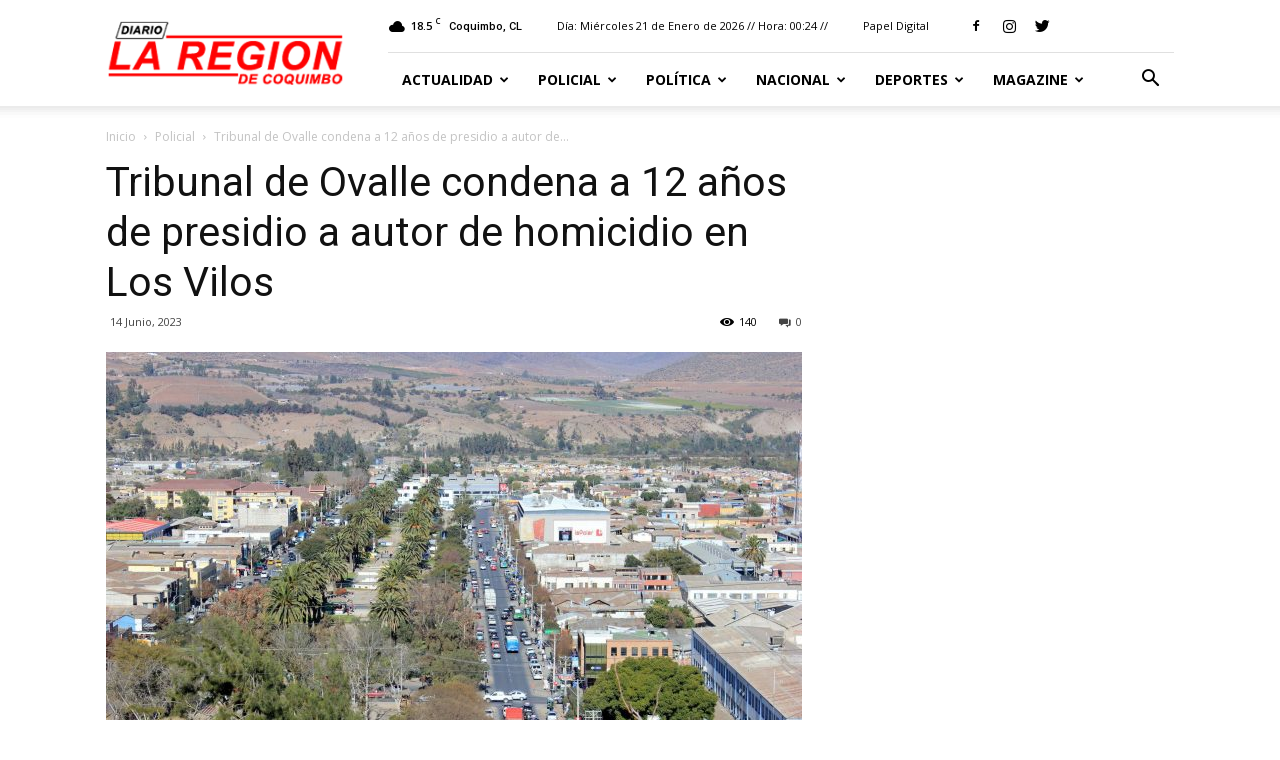

--- FILE ---
content_type: text/html; charset=UTF-8
request_url: https://www.diariolaregion.cl/tribunal-de-ovalle-condena-a-12-anos-de-presidio-a-autor-de-homicidio-en-los-vilos/
body_size: 197214
content:
<!doctype html >
<!--[if IE 8]>    <html class="ie8" lang="en"> <![endif]-->
<!--[if IE 9]>    <html class="ie9" lang="en"> <![endif]-->
<!--[if gt IE 8]><!--> <html lang="es-CL"> <!--<![endif]-->

	<script async src="https://cdn.insurads.com/bootstrap/NZASCG3U.js"></script>
	
	<head>
		<!-- Global site tag (gtag.js) - Google Analytics -->
<script async src="https://www.googletagmanager.com/gtag/js?id=UA-157276767-1"></script>
		
		<!para avisos adsns >
		<script async src="https://pagead2.googlesyndication.com/pagead/js/adsbygoogle.js?client=ca-pub-5986441667595737"
     crossorigin="anonymous"></script>
		
<script>
  window.dataLayer = window.dataLayer || [];
  function gtag(){dataLayer.push(arguments);}
  gtag('js', new Date());

  gtag('config', 'UA-157276767-1');
</script>

		
		
    <title>Tribunal de Ovalle condena a 12 años de presidio a autor de homicidio en Los Vilos - Web Diario La Región</title>
    <meta charset="UTF-8" />
    <meta name="viewport" content="width=device-width, initial-scale=1.0">
    <link rel="pingback" href="https://www.diariolaregion.cl/xmlrpc.php" />
    <meta name='robots' content='index, follow, max-image-preview:large, max-snippet:-1, max-video-preview:-1' />
	<style>img:is([sizes="auto" i], [sizes^="auto," i]) { contain-intrinsic-size: 3000px 1500px }</style>
	<meta property="og:image" content="https://www.diariolaregion.cl/wp-content/uploads/2023/06/6-4.jpg" /><link rel="icon" type="image/png" href="http://www.diariolaregion.cl/wp-content/uploads/2018/06/favicon-laregion-rojo.png"><!-- Etiqueta de Google (gtag.js) modo de consentimiento dataLayer agregado por Site Kit -->
<script type="text/javascript" id="google_gtagjs-js-consent-mode-data-layer">
/* <![CDATA[ */
window.dataLayer = window.dataLayer || [];function gtag(){dataLayer.push(arguments);}
gtag('consent', 'default', {"ad_personalization":"denied","ad_storage":"denied","ad_user_data":"denied","analytics_storage":"denied","functionality_storage":"denied","security_storage":"denied","personalization_storage":"denied","region":["AT","BE","BG","CH","CY","CZ","DE","DK","EE","ES","FI","FR","GB","GR","HR","HU","IE","IS","IT","LI","LT","LU","LV","MT","NL","NO","PL","PT","RO","SE","SI","SK"],"wait_for_update":500});
window._googlesitekitConsentCategoryMap = {"statistics":["analytics_storage"],"marketing":["ad_storage","ad_user_data","ad_personalization"],"functional":["functionality_storage","security_storage"],"preferences":["personalization_storage"]};
window._googlesitekitConsents = {"ad_personalization":"denied","ad_storage":"denied","ad_user_data":"denied","analytics_storage":"denied","functionality_storage":"denied","security_storage":"denied","personalization_storage":"denied","region":["AT","BE","BG","CH","CY","CZ","DE","DK","EE","ES","FI","FR","GB","GR","HR","HU","IE","IS","IT","LI","LT","LU","LV","MT","NL","NO","PL","PT","RO","SE","SI","SK"],"wait_for_update":500};
/* ]]> */
</script>
<!-- Fin de la etiqueta Google (gtag.js) modo de consentimiento dataLayer agregado por Site Kit -->

	<!-- This site is optimized with the Yoast SEO plugin v26.8 - https://yoast.com/product/yoast-seo-wordpress/ -->
	<link rel="canonical" href="https://www.diariolaregion.cl/tribunal-de-ovalle-condena-a-12-anos-de-presidio-a-autor-de-homicidio-en-los-vilos/" />
	<meta property="og:locale" content="es_ES" />
	<meta property="og:type" content="article" />
	<meta property="og:title" content="Tribunal de Ovalle condena a 12 años de presidio a autor de homicidio en Los Vilos - Web Diario La Región" />
	<meta property="og:description" content="El Tribunal de Juicio Oral en lo Penal de Ovalle condenó hoy -lunes 12 de junio- a S.A.G.M. a la pena de cumplimiento efectivo de 12 años de presidio, en calidad de autor del delito consumado de homicidio simple. Ilícito cometido en mayo del año pasado en la localidad de Quilimari, comuna de Los Vilos. [&hellip;]" />
	<meta property="og:url" content="https://www.diariolaregion.cl/tribunal-de-ovalle-condena-a-12-anos-de-presidio-a-autor-de-homicidio-en-los-vilos/" />
	<meta property="og:site_name" content="Web Diario La Región" />
	<meta property="article:publisher" content="https://web.facebook.com/LaRegionDiario" />
	<meta property="article:published_time" content="2023-06-14T08:02:59+00:00" />
	<meta property="article:modified_time" content="2023-06-14T15:34:57+00:00" />
	<meta property="og:image" content="https://www.diariolaregion.cl/wp-content/uploads/2023/06/6-4.jpg" />
	<meta property="og:image:width" content="2074" />
	<meta property="og:image:height" content="1383" />
	<meta property="og:image:type" content="image/jpeg" />
	<meta name="author" content="Diagramación" />
	<meta name="twitter:label1" content="Escrito por" />
	<meta name="twitter:data1" content="Diagramación" />
	<meta name="twitter:label2" content="Tiempo estimado de lectura" />
	<meta name="twitter:data2" content="2 minutos" />
	<script type="application/ld+json" class="yoast-schema-graph">{"@context":"https://schema.org","@graph":[{"@type":"Article","@id":"https://www.diariolaregion.cl/tribunal-de-ovalle-condena-a-12-anos-de-presidio-a-autor-de-homicidio-en-los-vilos/#article","isPartOf":{"@id":"https://www.diariolaregion.cl/tribunal-de-ovalle-condena-a-12-anos-de-presidio-a-autor-de-homicidio-en-los-vilos/"},"author":{"name":"Diagramación","@id":"https://www.diariolaregion.cl/#/schema/person/3b3c8b325212399fe6b81ed85a07e17b"},"headline":"Tribunal de Ovalle condena a 12 años de presidio a autor de homicidio en Los Vilos","datePublished":"2023-06-14T08:02:59+00:00","dateModified":"2023-06-14T15:34:57+00:00","mainEntityOfPage":{"@id":"https://www.diariolaregion.cl/tribunal-de-ovalle-condena-a-12-anos-de-presidio-a-autor-de-homicidio-en-los-vilos/"},"wordCount":410,"commentCount":0,"image":{"@id":"https://www.diariolaregion.cl/tribunal-de-ovalle-condena-a-12-anos-de-presidio-a-autor-de-homicidio-en-los-vilos/#primaryimage"},"thumbnailUrl":"https://www.diariolaregion.cl/wp-content/uploads/2023/06/6-4.jpg","articleSection":["Policial"],"inLanguage":"es-CL","potentialAction":[{"@type":"CommentAction","name":"Comment","target":["https://www.diariolaregion.cl/tribunal-de-ovalle-condena-a-12-anos-de-presidio-a-autor-de-homicidio-en-los-vilos/#respond"]}]},{"@type":"WebPage","@id":"https://www.diariolaregion.cl/tribunal-de-ovalle-condena-a-12-anos-de-presidio-a-autor-de-homicidio-en-los-vilos/","url":"https://www.diariolaregion.cl/tribunal-de-ovalle-condena-a-12-anos-de-presidio-a-autor-de-homicidio-en-los-vilos/","name":"Tribunal de Ovalle condena a 12 años de presidio a autor de homicidio en Los Vilos - Web Diario La Región","isPartOf":{"@id":"https://www.diariolaregion.cl/#website"},"primaryImageOfPage":{"@id":"https://www.diariolaregion.cl/tribunal-de-ovalle-condena-a-12-anos-de-presidio-a-autor-de-homicidio-en-los-vilos/#primaryimage"},"image":{"@id":"https://www.diariolaregion.cl/tribunal-de-ovalle-condena-a-12-anos-de-presidio-a-autor-de-homicidio-en-los-vilos/#primaryimage"},"thumbnailUrl":"https://www.diariolaregion.cl/wp-content/uploads/2023/06/6-4.jpg","datePublished":"2023-06-14T08:02:59+00:00","dateModified":"2023-06-14T15:34:57+00:00","author":{"@id":"https://www.diariolaregion.cl/#/schema/person/3b3c8b325212399fe6b81ed85a07e17b"},"breadcrumb":{"@id":"https://www.diariolaregion.cl/tribunal-de-ovalle-condena-a-12-anos-de-presidio-a-autor-de-homicidio-en-los-vilos/#breadcrumb"},"inLanguage":"es-CL","potentialAction":[{"@type":"ReadAction","target":["https://www.diariolaregion.cl/tribunal-de-ovalle-condena-a-12-anos-de-presidio-a-autor-de-homicidio-en-los-vilos/"]}]},{"@type":"ImageObject","inLanguage":"es-CL","@id":"https://www.diariolaregion.cl/tribunal-de-ovalle-condena-a-12-anos-de-presidio-a-autor-de-homicidio-en-los-vilos/#primaryimage","url":"https://www.diariolaregion.cl/wp-content/uploads/2023/06/6-4.jpg","contentUrl":"https://www.diariolaregion.cl/wp-content/uploads/2023/06/6-4.jpg","width":2074,"height":1383},{"@type":"BreadcrumbList","@id":"https://www.diariolaregion.cl/tribunal-de-ovalle-condena-a-12-anos-de-presidio-a-autor-de-homicidio-en-los-vilos/#breadcrumb","itemListElement":[{"@type":"ListItem","position":1,"name":"Portada","item":"https://www.diariolaregion.cl/"},{"@type":"ListItem","position":2,"name":"Tribunal de Ovalle condena a 12 años de presidio a autor de homicidio en Los Vilos"}]},{"@type":"WebSite","@id":"https://www.diariolaregion.cl/#website","url":"https://www.diariolaregion.cl/","name":"Web Diario La Región","description":"Noticias de la Región de Coquimbo","potentialAction":[{"@type":"SearchAction","target":{"@type":"EntryPoint","urlTemplate":"https://www.diariolaregion.cl/?s={search_term_string}"},"query-input":{"@type":"PropertyValueSpecification","valueRequired":true,"valueName":"search_term_string"}}],"inLanguage":"es-CL"},{"@type":"Person","@id":"https://www.diariolaregion.cl/#/schema/person/3b3c8b325212399fe6b81ed85a07e17b","name":"Diagramación","image":{"@type":"ImageObject","inLanguage":"es-CL","@id":"https://www.diariolaregion.cl/#/schema/person/image/","url":"https://secure.gravatar.com/avatar/7c5089a9b2479d99fb511aa6d21a0f523ce15a64b860f044255b7f2a7fabe85c?s=96&d=mm&r=g","contentUrl":"https://secure.gravatar.com/avatar/7c5089a9b2479d99fb511aa6d21a0f523ce15a64b860f044255b7f2a7fabe85c?s=96&d=mm&r=g","caption":"Diagramación"},"url":"https://www.diariolaregion.cl/author/diagramacion/"}]}</script>
	<!-- / Yoast SEO plugin. -->


<link rel='dns-prefetch' href='//www.googletagmanager.com' />
<link rel='dns-prefetch' href='//fonts.googleapis.com' />
<link rel="alternate" type="application/rss+xml" title="Web Diario La Región &raquo; Feed" href="https://www.diariolaregion.cl/feed/" />
<link rel="alternate" type="application/rss+xml" title="Web Diario La Región &raquo; Feed de comentarios" href="https://www.diariolaregion.cl/comments/feed/" />
<link rel="alternate" type="application/rss+xml" title="Web Diario La Región &raquo; Tribunal de Ovalle condena a 12 años de presidio a autor de homicidio en Los Vilos Feed de comentarios" href="https://www.diariolaregion.cl/tribunal-de-ovalle-condena-a-12-anos-de-presidio-a-autor-de-homicidio-en-los-vilos/feed/" />
<script type="text/javascript">
/* <![CDATA[ */
window._wpemojiSettings = {"baseUrl":"https:\/\/s.w.org\/images\/core\/emoji\/16.0.1\/72x72\/","ext":".png","svgUrl":"https:\/\/s.w.org\/images\/core\/emoji\/16.0.1\/svg\/","svgExt":".svg","source":{"concatemoji":"https:\/\/www.diariolaregion.cl\/wp-includes\/js\/wp-emoji-release.min.js?ver=6.8.3"}};
/*! This file is auto-generated */
!function(s,n){var o,i,e;function c(e){try{var t={supportTests:e,timestamp:(new Date).valueOf()};sessionStorage.setItem(o,JSON.stringify(t))}catch(e){}}function p(e,t,n){e.clearRect(0,0,e.canvas.width,e.canvas.height),e.fillText(t,0,0);var t=new Uint32Array(e.getImageData(0,0,e.canvas.width,e.canvas.height).data),a=(e.clearRect(0,0,e.canvas.width,e.canvas.height),e.fillText(n,0,0),new Uint32Array(e.getImageData(0,0,e.canvas.width,e.canvas.height).data));return t.every(function(e,t){return e===a[t]})}function u(e,t){e.clearRect(0,0,e.canvas.width,e.canvas.height),e.fillText(t,0,0);for(var n=e.getImageData(16,16,1,1),a=0;a<n.data.length;a++)if(0!==n.data[a])return!1;return!0}function f(e,t,n,a){switch(t){case"flag":return n(e,"\ud83c\udff3\ufe0f\u200d\u26a7\ufe0f","\ud83c\udff3\ufe0f\u200b\u26a7\ufe0f")?!1:!n(e,"\ud83c\udde8\ud83c\uddf6","\ud83c\udde8\u200b\ud83c\uddf6")&&!n(e,"\ud83c\udff4\udb40\udc67\udb40\udc62\udb40\udc65\udb40\udc6e\udb40\udc67\udb40\udc7f","\ud83c\udff4\u200b\udb40\udc67\u200b\udb40\udc62\u200b\udb40\udc65\u200b\udb40\udc6e\u200b\udb40\udc67\u200b\udb40\udc7f");case"emoji":return!a(e,"\ud83e\udedf")}return!1}function g(e,t,n,a){var r="undefined"!=typeof WorkerGlobalScope&&self instanceof WorkerGlobalScope?new OffscreenCanvas(300,150):s.createElement("canvas"),o=r.getContext("2d",{willReadFrequently:!0}),i=(o.textBaseline="top",o.font="600 32px Arial",{});return e.forEach(function(e){i[e]=t(o,e,n,a)}),i}function t(e){var t=s.createElement("script");t.src=e,t.defer=!0,s.head.appendChild(t)}"undefined"!=typeof Promise&&(o="wpEmojiSettingsSupports",i=["flag","emoji"],n.supports={everything:!0,everythingExceptFlag:!0},e=new Promise(function(e){s.addEventListener("DOMContentLoaded",e,{once:!0})}),new Promise(function(t){var n=function(){try{var e=JSON.parse(sessionStorage.getItem(o));if("object"==typeof e&&"number"==typeof e.timestamp&&(new Date).valueOf()<e.timestamp+604800&&"object"==typeof e.supportTests)return e.supportTests}catch(e){}return null}();if(!n){if("undefined"!=typeof Worker&&"undefined"!=typeof OffscreenCanvas&&"undefined"!=typeof URL&&URL.createObjectURL&&"undefined"!=typeof Blob)try{var e="postMessage("+g.toString()+"("+[JSON.stringify(i),f.toString(),p.toString(),u.toString()].join(",")+"));",a=new Blob([e],{type:"text/javascript"}),r=new Worker(URL.createObjectURL(a),{name:"wpTestEmojiSupports"});return void(r.onmessage=function(e){c(n=e.data),r.terminate(),t(n)})}catch(e){}c(n=g(i,f,p,u))}t(n)}).then(function(e){for(var t in e)n.supports[t]=e[t],n.supports.everything=n.supports.everything&&n.supports[t],"flag"!==t&&(n.supports.everythingExceptFlag=n.supports.everythingExceptFlag&&n.supports[t]);n.supports.everythingExceptFlag=n.supports.everythingExceptFlag&&!n.supports.flag,n.DOMReady=!1,n.readyCallback=function(){n.DOMReady=!0}}).then(function(){return e}).then(function(){var e;n.supports.everything||(n.readyCallback(),(e=n.source||{}).concatemoji?t(e.concatemoji):e.wpemoji&&e.twemoji&&(t(e.twemoji),t(e.wpemoji)))}))}((window,document),window._wpemojiSettings);
/* ]]> */
</script>
<style id='wp-emoji-styles-inline-css' type='text/css'>

	img.wp-smiley, img.emoji {
		display: inline !important;
		border: none !important;
		box-shadow: none !important;
		height: 1em !important;
		width: 1em !important;
		margin: 0 0.07em !important;
		vertical-align: -0.1em !important;
		background: none !important;
		padding: 0 !important;
	}
</style>
<link rel='stylesheet' id='wp-block-library-css' href='https://www.diariolaregion.cl/wp-includes/css/dist/block-library/style.min.css?ver=6.8.3' type='text/css' media='all' />
<style id='classic-theme-styles-inline-css' type='text/css'>
/*! This file is auto-generated */
.wp-block-button__link{color:#fff;background-color:#32373c;border-radius:9999px;box-shadow:none;text-decoration:none;padding:calc(.667em + 2px) calc(1.333em + 2px);font-size:1.125em}.wp-block-file__button{background:#32373c;color:#fff;text-decoration:none}
</style>
<link rel='stylesheet' id='gutenberg-pdfjs-style-css' href='https://www.diariolaregion.cl/wp-content/plugins/pdfjs-viewer-shortcode/inc/../blocks/build/style-index.css?ver=1765451292' type='text/css' media='all' />
<style id='global-styles-inline-css' type='text/css'>
:root{--wp--preset--aspect-ratio--square: 1;--wp--preset--aspect-ratio--4-3: 4/3;--wp--preset--aspect-ratio--3-4: 3/4;--wp--preset--aspect-ratio--3-2: 3/2;--wp--preset--aspect-ratio--2-3: 2/3;--wp--preset--aspect-ratio--16-9: 16/9;--wp--preset--aspect-ratio--9-16: 9/16;--wp--preset--color--black: #000000;--wp--preset--color--cyan-bluish-gray: #abb8c3;--wp--preset--color--white: #ffffff;--wp--preset--color--pale-pink: #f78da7;--wp--preset--color--vivid-red: #cf2e2e;--wp--preset--color--luminous-vivid-orange: #ff6900;--wp--preset--color--luminous-vivid-amber: #fcb900;--wp--preset--color--light-green-cyan: #7bdcb5;--wp--preset--color--vivid-green-cyan: #00d084;--wp--preset--color--pale-cyan-blue: #8ed1fc;--wp--preset--color--vivid-cyan-blue: #0693e3;--wp--preset--color--vivid-purple: #9b51e0;--wp--preset--gradient--vivid-cyan-blue-to-vivid-purple: linear-gradient(135deg,rgba(6,147,227,1) 0%,rgb(155,81,224) 100%);--wp--preset--gradient--light-green-cyan-to-vivid-green-cyan: linear-gradient(135deg,rgb(122,220,180) 0%,rgb(0,208,130) 100%);--wp--preset--gradient--luminous-vivid-amber-to-luminous-vivid-orange: linear-gradient(135deg,rgba(252,185,0,1) 0%,rgba(255,105,0,1) 100%);--wp--preset--gradient--luminous-vivid-orange-to-vivid-red: linear-gradient(135deg,rgba(255,105,0,1) 0%,rgb(207,46,46) 100%);--wp--preset--gradient--very-light-gray-to-cyan-bluish-gray: linear-gradient(135deg,rgb(238,238,238) 0%,rgb(169,184,195) 100%);--wp--preset--gradient--cool-to-warm-spectrum: linear-gradient(135deg,rgb(74,234,220) 0%,rgb(151,120,209) 20%,rgb(207,42,186) 40%,rgb(238,44,130) 60%,rgb(251,105,98) 80%,rgb(254,248,76) 100%);--wp--preset--gradient--blush-light-purple: linear-gradient(135deg,rgb(255,206,236) 0%,rgb(152,150,240) 100%);--wp--preset--gradient--blush-bordeaux: linear-gradient(135deg,rgb(254,205,165) 0%,rgb(254,45,45) 50%,rgb(107,0,62) 100%);--wp--preset--gradient--luminous-dusk: linear-gradient(135deg,rgb(255,203,112) 0%,rgb(199,81,192) 50%,rgb(65,88,208) 100%);--wp--preset--gradient--pale-ocean: linear-gradient(135deg,rgb(255,245,203) 0%,rgb(182,227,212) 50%,rgb(51,167,181) 100%);--wp--preset--gradient--electric-grass: linear-gradient(135deg,rgb(202,248,128) 0%,rgb(113,206,126) 100%);--wp--preset--gradient--midnight: linear-gradient(135deg,rgb(2,3,129) 0%,rgb(40,116,252) 100%);--wp--preset--font-size--small: 13px;--wp--preset--font-size--medium: 20px;--wp--preset--font-size--large: 36px;--wp--preset--font-size--x-large: 42px;--wp--preset--spacing--20: 0.44rem;--wp--preset--spacing--30: 0.67rem;--wp--preset--spacing--40: 1rem;--wp--preset--spacing--50: 1.5rem;--wp--preset--spacing--60: 2.25rem;--wp--preset--spacing--70: 3.38rem;--wp--preset--spacing--80: 5.06rem;--wp--preset--shadow--natural: 6px 6px 9px rgba(0, 0, 0, 0.2);--wp--preset--shadow--deep: 12px 12px 50px rgba(0, 0, 0, 0.4);--wp--preset--shadow--sharp: 6px 6px 0px rgba(0, 0, 0, 0.2);--wp--preset--shadow--outlined: 6px 6px 0px -3px rgba(255, 255, 255, 1), 6px 6px rgba(0, 0, 0, 1);--wp--preset--shadow--crisp: 6px 6px 0px rgba(0, 0, 0, 1);}:where(.is-layout-flex){gap: 0.5em;}:where(.is-layout-grid){gap: 0.5em;}body .is-layout-flex{display: flex;}.is-layout-flex{flex-wrap: wrap;align-items: center;}.is-layout-flex > :is(*, div){margin: 0;}body .is-layout-grid{display: grid;}.is-layout-grid > :is(*, div){margin: 0;}:where(.wp-block-columns.is-layout-flex){gap: 2em;}:where(.wp-block-columns.is-layout-grid){gap: 2em;}:where(.wp-block-post-template.is-layout-flex){gap: 1.25em;}:where(.wp-block-post-template.is-layout-grid){gap: 1.25em;}.has-black-color{color: var(--wp--preset--color--black) !important;}.has-cyan-bluish-gray-color{color: var(--wp--preset--color--cyan-bluish-gray) !important;}.has-white-color{color: var(--wp--preset--color--white) !important;}.has-pale-pink-color{color: var(--wp--preset--color--pale-pink) !important;}.has-vivid-red-color{color: var(--wp--preset--color--vivid-red) !important;}.has-luminous-vivid-orange-color{color: var(--wp--preset--color--luminous-vivid-orange) !important;}.has-luminous-vivid-amber-color{color: var(--wp--preset--color--luminous-vivid-amber) !important;}.has-light-green-cyan-color{color: var(--wp--preset--color--light-green-cyan) !important;}.has-vivid-green-cyan-color{color: var(--wp--preset--color--vivid-green-cyan) !important;}.has-pale-cyan-blue-color{color: var(--wp--preset--color--pale-cyan-blue) !important;}.has-vivid-cyan-blue-color{color: var(--wp--preset--color--vivid-cyan-blue) !important;}.has-vivid-purple-color{color: var(--wp--preset--color--vivid-purple) !important;}.has-black-background-color{background-color: var(--wp--preset--color--black) !important;}.has-cyan-bluish-gray-background-color{background-color: var(--wp--preset--color--cyan-bluish-gray) !important;}.has-white-background-color{background-color: var(--wp--preset--color--white) !important;}.has-pale-pink-background-color{background-color: var(--wp--preset--color--pale-pink) !important;}.has-vivid-red-background-color{background-color: var(--wp--preset--color--vivid-red) !important;}.has-luminous-vivid-orange-background-color{background-color: var(--wp--preset--color--luminous-vivid-orange) !important;}.has-luminous-vivid-amber-background-color{background-color: var(--wp--preset--color--luminous-vivid-amber) !important;}.has-light-green-cyan-background-color{background-color: var(--wp--preset--color--light-green-cyan) !important;}.has-vivid-green-cyan-background-color{background-color: var(--wp--preset--color--vivid-green-cyan) !important;}.has-pale-cyan-blue-background-color{background-color: var(--wp--preset--color--pale-cyan-blue) !important;}.has-vivid-cyan-blue-background-color{background-color: var(--wp--preset--color--vivid-cyan-blue) !important;}.has-vivid-purple-background-color{background-color: var(--wp--preset--color--vivid-purple) !important;}.has-black-border-color{border-color: var(--wp--preset--color--black) !important;}.has-cyan-bluish-gray-border-color{border-color: var(--wp--preset--color--cyan-bluish-gray) !important;}.has-white-border-color{border-color: var(--wp--preset--color--white) !important;}.has-pale-pink-border-color{border-color: var(--wp--preset--color--pale-pink) !important;}.has-vivid-red-border-color{border-color: var(--wp--preset--color--vivid-red) !important;}.has-luminous-vivid-orange-border-color{border-color: var(--wp--preset--color--luminous-vivid-orange) !important;}.has-luminous-vivid-amber-border-color{border-color: var(--wp--preset--color--luminous-vivid-amber) !important;}.has-light-green-cyan-border-color{border-color: var(--wp--preset--color--light-green-cyan) !important;}.has-vivid-green-cyan-border-color{border-color: var(--wp--preset--color--vivid-green-cyan) !important;}.has-pale-cyan-blue-border-color{border-color: var(--wp--preset--color--pale-cyan-blue) !important;}.has-vivid-cyan-blue-border-color{border-color: var(--wp--preset--color--vivid-cyan-blue) !important;}.has-vivid-purple-border-color{border-color: var(--wp--preset--color--vivid-purple) !important;}.has-vivid-cyan-blue-to-vivid-purple-gradient-background{background: var(--wp--preset--gradient--vivid-cyan-blue-to-vivid-purple) !important;}.has-light-green-cyan-to-vivid-green-cyan-gradient-background{background: var(--wp--preset--gradient--light-green-cyan-to-vivid-green-cyan) !important;}.has-luminous-vivid-amber-to-luminous-vivid-orange-gradient-background{background: var(--wp--preset--gradient--luminous-vivid-amber-to-luminous-vivid-orange) !important;}.has-luminous-vivid-orange-to-vivid-red-gradient-background{background: var(--wp--preset--gradient--luminous-vivid-orange-to-vivid-red) !important;}.has-very-light-gray-to-cyan-bluish-gray-gradient-background{background: var(--wp--preset--gradient--very-light-gray-to-cyan-bluish-gray) !important;}.has-cool-to-warm-spectrum-gradient-background{background: var(--wp--preset--gradient--cool-to-warm-spectrum) !important;}.has-blush-light-purple-gradient-background{background: var(--wp--preset--gradient--blush-light-purple) !important;}.has-blush-bordeaux-gradient-background{background: var(--wp--preset--gradient--blush-bordeaux) !important;}.has-luminous-dusk-gradient-background{background: var(--wp--preset--gradient--luminous-dusk) !important;}.has-pale-ocean-gradient-background{background: var(--wp--preset--gradient--pale-ocean) !important;}.has-electric-grass-gradient-background{background: var(--wp--preset--gradient--electric-grass) !important;}.has-midnight-gradient-background{background: var(--wp--preset--gradient--midnight) !important;}.has-small-font-size{font-size: var(--wp--preset--font-size--small) !important;}.has-medium-font-size{font-size: var(--wp--preset--font-size--medium) !important;}.has-large-font-size{font-size: var(--wp--preset--font-size--large) !important;}.has-x-large-font-size{font-size: var(--wp--preset--font-size--x-large) !important;}
:where(.wp-block-post-template.is-layout-flex){gap: 1.25em;}:where(.wp-block-post-template.is-layout-grid){gap: 1.25em;}
:where(.wp-block-columns.is-layout-flex){gap: 2em;}:where(.wp-block-columns.is-layout-grid){gap: 2em;}
:root :where(.wp-block-pullquote){font-size: 1.5em;line-height: 1.6;}
</style>
<link rel='stylesheet' id='splw-styles-css' href='https://www.diariolaregion.cl/wp-content/plugins/location-weather/assets/css/splw-style.min.css?ver=1.3.2' type='text/css' media='all' />
<link rel='stylesheet' id='splw-old-styles-css' href='https://www.diariolaregion.cl/wp-content/plugins/location-weather/assets/css/old-style.min.css?ver=1.3.2' type='text/css' media='all' />
<link rel='stylesheet' id='google-fonts-style-css' href='https://fonts.googleapis.com/css?family=Open+Sans%3A300italic%2C400%2C400italic%2C600%2C600italic%2C700%7CRoboto%3A300%2C400%2C400italic%2C500%2C500italic%2C700%2C900&#038;ver=8.8.1' type='text/css' media='all' />
<link rel='stylesheet' id='js_composer_front-css' href='https://www.diariolaregion.cl/wp-content/plugins/js_composer/assets/css/js_composer.min.css?ver=5.4.7' type='text/css' media='all' />
<link rel='stylesheet' id='td-theme-css' href='https://www.diariolaregion.cl/wp-content/themes/Newspaper/style.css?ver=8.8.1' type='text/css' media='all' />
<script type="text/javascript" src="https://www.diariolaregion.cl/wp-includes/js/jquery/jquery.min.js?ver=3.7.1" id="jquery-core-js"></script>
<script type="text/javascript" src="https://www.diariolaregion.cl/wp-includes/js/jquery/jquery-migrate.min.js?ver=3.4.1" id="jquery-migrate-js"></script>

<!-- Fragmento de código de la etiqueta de Google (gtag.js) agregada por Site Kit -->
<!-- Fragmento de código de Google Analytics agregado por Site Kit -->
<script type="text/javascript" src="https://www.googletagmanager.com/gtag/js?id=GT-TNC3JLKJ" id="google_gtagjs-js" async></script>
<script type="text/javascript" id="google_gtagjs-js-after">
/* <![CDATA[ */
window.dataLayer = window.dataLayer || [];function gtag(){dataLayer.push(arguments);}
gtag("set","linker",{"domains":["www.diariolaregion.cl"]});
gtag("js", new Date());
gtag("set", "developer_id.dZTNiMT", true);
gtag("config", "GT-TNC3JLKJ");
/* ]]> */
</script>
<link rel="https://api.w.org/" href="https://www.diariolaregion.cl/wp-json/" /><link rel="alternate" title="JSON" type="application/json" href="https://www.diariolaregion.cl/wp-json/wp/v2/posts/98161" /><link rel="EditURI" type="application/rsd+xml" title="RSD" href="https://www.diariolaregion.cl/xmlrpc.php?rsd" />
<link rel='shortlink' href='https://www.diariolaregion.cl/?p=98161' />
<link rel="alternate" title="oEmbed (JSON)" type="application/json+oembed" href="https://www.diariolaregion.cl/wp-json/oembed/1.0/embed?url=https%3A%2F%2Fwww.diariolaregion.cl%2Ftribunal-de-ovalle-condena-a-12-anos-de-presidio-a-autor-de-homicidio-en-los-vilos%2F" />
<link rel="alternate" title="oEmbed (XML)" type="text/xml+oembed" href="https://www.diariolaregion.cl/wp-json/oembed/1.0/embed?url=https%3A%2F%2Fwww.diariolaregion.cl%2Ftribunal-de-ovalle-condena-a-12-anos-de-presidio-a-autor-de-homicidio-en-los-vilos%2F&#038;format=xml" />
<meta name="generator" content="Site Kit by Google 1.170.0" /><!--[if lt IE 9]><script src="https://cdnjs.cloudflare.com/ajax/libs/html5shiv/3.7.3/html5shiv.js"></script><![endif]-->
    <meta name="generator" content="Powered by WPBakery Page Builder - drag and drop page builder for WordPress."/>
<!--[if lte IE 9]><link rel="stylesheet" type="text/css" href="https://www.diariolaregion.cl/wp-content/plugins/js_composer/assets/css/vc_lte_ie9.min.css" media="screen"><![endif]-->
<!-- JS generated by theme -->

<script>
    
    

	    var tdBlocksArray = []; //here we store all the items for the current page

	    //td_block class - each ajax block uses a object of this class for requests
	    function tdBlock() {
		    this.id = '';
		    this.block_type = 1; //block type id (1-234 etc)
		    this.atts = '';
		    this.td_column_number = '';
		    this.td_current_page = 1; //
		    this.post_count = 0; //from wp
		    this.found_posts = 0; //from wp
		    this.max_num_pages = 0; //from wp
		    this.td_filter_value = ''; //current live filter value
		    this.is_ajax_running = false;
		    this.td_user_action = ''; // load more or infinite loader (used by the animation)
		    this.header_color = '';
		    this.ajax_pagination_infinite_stop = ''; //show load more at page x
	    }


        // td_js_generator - mini detector
        (function(){
            var htmlTag = document.getElementsByTagName("html")[0];

	        if ( navigator.userAgent.indexOf("MSIE 10.0") > -1 ) {
                htmlTag.className += ' ie10';
            }

            if ( !!navigator.userAgent.match(/Trident.*rv\:11\./) ) {
                htmlTag.className += ' ie11';
            }

	        if ( navigator.userAgent.indexOf("Edge") > -1 ) {
                htmlTag.className += ' ieEdge';
            }

            if ( /(iPad|iPhone|iPod)/g.test(navigator.userAgent) ) {
                htmlTag.className += ' td-md-is-ios';
            }

            var user_agent = navigator.userAgent.toLowerCase();
            if ( user_agent.indexOf("android") > -1 ) {
                htmlTag.className += ' td-md-is-android';
            }

            if ( -1 !== navigator.userAgent.indexOf('Mac OS X')  ) {
                htmlTag.className += ' td-md-is-os-x';
            }

            if ( /chrom(e|ium)/.test(navigator.userAgent.toLowerCase()) ) {
               htmlTag.className += ' td-md-is-chrome';
            }

            if ( -1 !== navigator.userAgent.indexOf('Firefox') ) {
                htmlTag.className += ' td-md-is-firefox';
            }

            if ( -1 !== navigator.userAgent.indexOf('Safari') && -1 === navigator.userAgent.indexOf('Chrome') ) {
                htmlTag.className += ' td-md-is-safari';
            }

            if( -1 !== navigator.userAgent.indexOf('IEMobile') ){
                htmlTag.className += ' td-md-is-iemobile';
            }

        })();




        var tdLocalCache = {};

        ( function () {
            "use strict";

            tdLocalCache = {
                data: {},
                remove: function (resource_id) {
                    delete tdLocalCache.data[resource_id];
                },
                exist: function (resource_id) {
                    return tdLocalCache.data.hasOwnProperty(resource_id) && tdLocalCache.data[resource_id] !== null;
                },
                get: function (resource_id) {
                    return tdLocalCache.data[resource_id];
                },
                set: function (resource_id, cachedData) {
                    tdLocalCache.remove(resource_id);
                    tdLocalCache.data[resource_id] = cachedData;
                }
            };
        })();

    
    
var td_viewport_interval_list=[{"limitBottom":767,"sidebarWidth":228},{"limitBottom":1018,"sidebarWidth":300},{"limitBottom":1140,"sidebarWidth":324}];
var td_animation_stack_effect="type0";
var tds_animation_stack=true;
var td_animation_stack_specific_selectors=".entry-thumb, img";
var td_animation_stack_general_selectors=".td-animation-stack img, .td-animation-stack .entry-thumb, .post img";
var td_ajax_url="https:\/\/www.diariolaregion.cl\/wp-admin\/admin-ajax.php?td_theme_name=Newspaper&v=8.8.1";
var td_get_template_directory_uri="https:\/\/www.diariolaregion.cl\/wp-content\/themes\/Newspaper";
var tds_snap_menu="smart_snap_always";
var tds_logo_on_sticky="show_header_logo";
var tds_header_style="8";
var td_please_wait="Por favor espera...";
var td_email_user_pass_incorrect="Usuario o contrase\u00f1a incorrecta!";
var td_email_user_incorrect="Correo electr\u00f3nico o nombre de usuario incorrecto!";
var td_email_incorrect="Email incorrecto!";
var tds_more_articles_on_post_enable="show";
var tds_more_articles_on_post_time_to_wait="";
var tds_more_articles_on_post_pages_distance_from_top=0;
var tds_theme_color_site_wide="#4db2ec";
var tds_smart_sidebar="enabled";
var tdThemeName="Newspaper";
var td_magnific_popup_translation_tPrev="Anterior (tecla de flecha izquierda)";
var td_magnific_popup_translation_tNext="Siguiente (tecla de flecha derecha)";
var td_magnific_popup_translation_tCounter="%curr% de %total%";
var td_magnific_popup_translation_ajax_tError="El contenido de %url% no pudo cargarse.";
var td_magnific_popup_translation_image_tError="La imagen #%curr% no pudo cargarse.";
var tdDateNamesI18n={"month_names":["Enero","Febrero","Marzo","Abril","Mayo","Junio","Julio","Agosto","Septiembre","Octubre","Noviembre","Diciembre"],"month_names_short":["Ene","Feb","Mar","Abr","May","Jun","Jul","Ago","Sep","Oct","Nov","Dic"],"day_names":["Domingo","Lunes","Martes","Mi\u00e9rcoles","Jueves","Viernes","S\u00e1bado"],"day_names_short":["Dom","Lun","Mar","Mi\u00e9","Jue","Vie","S\u00e1b"]};
var td_ad_background_click_link="";
var td_ad_background_click_target="";
</script>


<!-- Header style compiled by theme -->

<style>
    
.block-title > span,
    .block-title > span > a,
    .block-title > a,
    .block-title > label,
    .widgettitle,
    .widgettitle:after,
    .td-trending-now-title,
    .td-trending-now-wrapper:hover .td-trending-now-title,
    .wpb_tabs li.ui-tabs-active a,
    .wpb_tabs li:hover a,
    .vc_tta-container .vc_tta-color-grey.vc_tta-tabs-position-top.vc_tta-style-classic .vc_tta-tabs-container .vc_tta-tab.vc_active > a,
    .vc_tta-container .vc_tta-color-grey.vc_tta-tabs-position-top.vc_tta-style-classic .vc_tta-tabs-container .vc_tta-tab:hover > a,
    .td_block_template_1 .td-related-title .td-cur-simple-item,
    .woocommerce .product .products h2:not(.woocommerce-loop-product__title),
    .td-subcat-filter .td-subcat-dropdown:hover .td-subcat-more,
    .td-weather-information:before,
    .td-weather-week:before,
    .td_block_exchange .td-exchange-header:before,
    .td-theme-wrap .td_block_template_3 .td-block-title > *,
    .td-theme-wrap .td_block_template_4 .td-block-title > *,
    .td-theme-wrap .td_block_template_7 .td-block-title > *,
    .td-theme-wrap .td_block_template_9 .td-block-title:after,
    .td-theme-wrap .td_block_template_10 .td-block-title::before,
    .td-theme-wrap .td_block_template_11 .td-block-title::before,
    .td-theme-wrap .td_block_template_11 .td-block-title::after,
    .td-theme-wrap .td_block_template_14 .td-block-title,
    .td-theme-wrap .td_block_template_15 .td-block-title:before,
    .td-theme-wrap .td_block_template_17 .td-block-title:before {
        background-color: #222222;
    }

    .woocommerce div.product .woocommerce-tabs ul.tabs li.active {
    	background-color: #222222 !important;
    }

    .block-title,
    .td_block_template_1 .td-related-title,
    .wpb_tabs .wpb_tabs_nav,
    .vc_tta-container .vc_tta-color-grey.vc_tta-tabs-position-top.vc_tta-style-classic .vc_tta-tabs-container,
    .woocommerce div.product .woocommerce-tabs ul.tabs:before,
    .td-theme-wrap .td_block_template_5 .td-block-title > *,
    .td-theme-wrap .td_block_template_17 .td-block-title,
    .td-theme-wrap .td_block_template_17 .td-block-title::before {
        border-color: #222222;
    }

    .td-theme-wrap .td_block_template_4 .td-block-title > *:before,
    .td-theme-wrap .td_block_template_17 .td-block-title::after {
        border-color: #222222 transparent transparent transparent;
    }
    
    .td-theme-wrap .td_block_template_4 .td-related-title .td-cur-simple-item:before {
        border-color: #222222 transparent transparent transparent !important;
    }

    
    .td-theme-wrap .td_mod_mega_menu:hover .entry-title a,
    .td-theme-wrap .sf-menu .td_mega_menu_sub_cats .cur-sub-cat {
        color: #ff4747;
    }
    .td-theme-wrap .sf-menu .td-mega-menu .td-post-category:hover,
    .td-theme-wrap .td-mega-menu .td-next-prev-wrap a:hover {
        background-color: #ff4747;
    }
    .td-theme-wrap .td-mega-menu .td-next-prev-wrap a:hover {
        border-color: #ff4747;
    }

    
    @media (max-width: 767px) {
        body .td-header-wrap .td-header-main-menu {
            background-color: #ffffff !important;
        }
    }


    
    @media (max-width: 767px) {
        body #td-top-mobile-toggle i,
        .td-header-wrap .header-search-wrap .td-icon-search {
            color: #dd3333 !important;
        }
    }

    
    .white-popup-block:after {
        background: rgba(239,0,15,0.8);
        background: -moz-linear-gradient(45deg, rgba(239,0,15,0.8) 0%, rgba(239,62,62,0.8) 100%);
        background: -webkit-gradient(left bottom, right top, color-stop(0%, rgba(239,0,15,0.8)), color-stop(100%, rgba(239,62,62,0.8)));
        background: -webkit-linear-gradient(45deg, rgba(239,0,15,0.8) 0%, rgba(239,62,62,0.8) 100%);
        background: -o-linear-gradient(45deg, rgba(239,0,15,0.8) 0%, rgba(239,62,62,0.8) 100%);
        background: -ms-linear-gradient(45deg, rgba(239,0,15,0.8) 0%, rgba(239,62,62,0.8) 100%);
        background: linear-gradient(45deg, rgba(239,0,15,0.8) 0%, rgba(239,62,62,0.8) 100%);
        filter: progid:DXImageTransform.Microsoft.gradient( startColorstr='rgba(239,0,15,0.8)', endColorstr='rgba(239,62,62,0.8)', GradientType=0 );
    }


    
    .td-banner-wrap-full,
    .td-header-style-11 .td-logo-wrap-full {
        background-color: #ffffff;
    }

    .td-header-style-11 .td-logo-wrap-full {
        border-bottom: 0;
    }

    @media (min-width: 1019px) {
        .td-header-style-2 .td-header-sp-recs,
        .td-header-style-5 .td-a-rec-id-header > div,
        .td-header-style-5 .td-g-rec-id-header > .adsbygoogle,
        .td-header-style-6 .td-a-rec-id-header > div,
        .td-header-style-6 .td-g-rec-id-header > .adsbygoogle,
        .td-header-style-7 .td-a-rec-id-header > div,
        .td-header-style-7 .td-g-rec-id-header > .adsbygoogle,
        .td-header-style-8 .td-a-rec-id-header > div,
        .td-header-style-8 .td-g-rec-id-header > .adsbygoogle,
        .td-header-style-12 .td-a-rec-id-header > div,
        .td-header-style-12 .td-g-rec-id-header > .adsbygoogle {
            margin-bottom: 24px !important;
        }
    }

    @media (min-width: 768px) and (max-width: 1018px) {
        .td-header-style-2 .td-header-sp-recs,
        .td-header-style-5 .td-a-rec-id-header > div,
        .td-header-style-5 .td-g-rec-id-header > .adsbygoogle,
        .td-header-style-6 .td-a-rec-id-header > div,
        .td-header-style-6 .td-g-rec-id-header > .adsbygoogle,
        .td-header-style-7 .td-a-rec-id-header > div,
        .td-header-style-7 .td-g-rec-id-header > .adsbygoogle,
        .td-header-style-8 .td-a-rec-id-header > div,
        .td-header-style-8 .td-g-rec-id-header > .adsbygoogle,
        .td-header-style-12 .td-a-rec-id-header > div,
        .td-header-style-12 .td-g-rec-id-header > .adsbygoogle {
            margin-bottom: 14px !important;
        }
    }

     
    .td-footer-wrapper,
    .td-footer-wrapper .td_block_template_7 .td-block-title > *,
    .td-footer-wrapper .td_block_template_17 .td-block-title,
    .td-footer-wrapper .td-block-title-wrap .td-wrapper-pulldown-filter {
        background-color: #ffffff;
    }

    
    .td-footer-wrapper,
    .td-footer-wrapper a,
    .td-footer-wrapper .block-title a,
    .td-footer-wrapper .block-title span,
    .td-footer-wrapper .block-title label,
    .td-footer-wrapper .td-excerpt,
    .td-footer-wrapper .td-post-author-name span,
    .td-footer-wrapper .td-post-date,
    .td-footer-wrapper .td-social-style3 .td_social_type a,
    .td-footer-wrapper .td-social-style3,
    .td-footer-wrapper .td-social-style4 .td_social_type a,
    .td-footer-wrapper .td-social-style4,
    .td-footer-wrapper .td-social-style9,
    .td-footer-wrapper .td-social-style10,
    .td-footer-wrapper .td-social-style2 .td_social_type a,
    .td-footer-wrapper .td-social-style8 .td_social_type a,
    .td-footer-wrapper .td-social-style2 .td_social_type,
    .td-footer-wrapper .td-social-style8 .td_social_type,
    .td-footer-template-13 .td-social-name,
    .td-footer-wrapper .td_block_template_7 .td-block-title > * {
        color: #dd3333;
    }

    .td-footer-wrapper .widget_calendar th,
    .td-footer-wrapper .widget_calendar td,
    .td-footer-wrapper .td-social-style2 .td_social_type .td-social-box,
    .td-footer-wrapper .td-social-style8 .td_social_type .td-social-box,
    .td-social-style-2 .td-icon-font:after {
        border-color: #dd3333;
    }

    .td-footer-wrapper .td-module-comments a,
    .td-footer-wrapper .td-post-category,
    .td-footer-wrapper .td-slide-meta .td-post-author-name span,
    .td-footer-wrapper .td-slide-meta .td-post-date {
        color: #fff;
    }

    
    .td-footer-bottom-full .td-container::before {
        background-color: rgba(221, 51, 51, 0.1);
    }

    
    .td-footer-wrapper .footer-social-wrap .td-icon-font {
        color: #dd3333;
    }

    
    .td-footer-wrapper .footer-social-wrap i.td-icon-font:hover {
        color: #1e73be;
    }

    
    .td-footer-wrapper::before {
        background-image: url('http://www.diariolaregion.cl/wp-content/uploads/2018/06/maquinas-300x159.jpg');
    }

    
    .td-footer-wrapper::before {
        background-size: cover;
    }

    
    .td-footer-wrapper::before {
        background-position: center center;
    }

    
    .td-footer-wrapper::before {
        opacity: 0.1;
    }



    
    .td-menu-background,
    .td-search-background {
        background-image: url('http://www.web.diariolaregion.cl/wp-content/uploads/2018/06/maquinas-300x159.jpg');
    }

    
    .white-popup-block:before {
        background-image: url('http://www.web.diariolaregion.cl/wp-content/uploads/2018/06/maquinas-300x159.jpg');
    }
</style>

<script type="text/javascript">

  var _gaq = _gaq || [];
  _gaq.push(['_setAccount', 'UA-33617817-1']);
  _gaq.push(['_trackPageview']);

  (function() {
    var ga = document.createElement('script'); ga.type = 'text/javascript'; ga.async = true;
    ga.src = ('https:' == document.location.protocol ? 'https://ssl' : 'http://www') + '.google-analytics.com/ga.js';
    var s = document.getElementsByTagName('script')[0]; s.parentNode.insertBefore(ga, s);
  })();

</script><script type="application/ld+json">
                        {
                            "@context": "http://schema.org",
                            "@type": "BreadcrumbList",
                            "itemListElement": [{
                            "@type": "ListItem",
                            "position": 1,
                                "item": {
                                "@type": "WebSite",
                                "@id": "https://www.diariolaregion.cl/",
                                "name": "Inicio"                                               
                            }
                        },{
                            "@type": "ListItem",
                            "position": 2,
                                "item": {
                                "@type": "WebPage",
                                "@id": "https://www.diariolaregion.cl/category/policial/",
                                "name": "Policial"
                            }
                        },{
                            "@type": "ListItem",
                            "position": 3,
                                "item": {
                                "@type": "WebPage",
                                "@id": "https://www.diariolaregion.cl/tribunal-de-ovalle-condena-a-12-anos-de-presidio-a-autor-de-homicidio-en-los-vilos/",
                                "name": "Tribunal de Ovalle condena a 12 años de presidio a autor de..."                                
                            }
                        }    ]
                        }
                       </script><noscript><style type="text/css"> .wpb_animate_when_almost_visible { opacity: 1; }</style></noscript>	

	
</head>

<body class="wp-singular post-template-default single single-post postid-98161 single-format-standard wp-theme-Newspaper tribunal-de-ovalle-condena-a-12-anos-de-presidio-a-autor-de-homicidio-en-los-vilos global-block-template-1 wpb-js-composer js-comp-ver-5.4.7 vc_responsive td-animation-stack-type0 td-full-layout" itemscope="itemscope" itemtype="https://schema.org/WebPage">
	
	<!--<script type="text/javascript" class="teads" async="true" src="//a.teads.tv/page/112113/tag"></script>-->
	







	
	
	
	

        <div class="td-scroll-up"><i class="td-icon-menu-up"></i></div>
    
    <div class="td-menu-background"></div>
<div id="td-mobile-nav">
    <div class="td-mobile-container">
        <!-- mobile menu top section -->
        <div class="td-menu-socials-wrap">
            <!-- socials -->
            <div class="td-menu-socials">
                
        <span class="td-social-icon-wrap">
            <a target="_blank" href="https://www.facebook.com/profile.php?id=100094076495189" title="Facebook">
                <i class="td-icon-font td-icon-facebook"></i>
            </a>
        </span>
        <span class="td-social-icon-wrap">
            <a target="_blank" href="https://www.instagram.com/diariolaregionnoticias/" title="Instagram">
                <i class="td-icon-font td-icon-instagram"></i>
            </a>
        </span>
        <span class="td-social-icon-wrap">
            <a target="_blank" href="https://twitter.com/LaRegionDiario" title="Twitter">
                <i class="td-icon-font td-icon-twitter"></i>
            </a>
        </span>            </div>
            <!-- close button -->
            <div class="td-mobile-close">
                <a href="#"><i class="td-icon-close-mobile"></i></a>
            </div>
        </div>

        <!-- login section -->
        
        <!-- menu section -->
        <div class="td-mobile-content">
            <div class="menu-principal-container"><ul id="menu-principal" class="td-mobile-main-menu"><li id="menu-item-150" class="menu-item menu-item-type-taxonomy menu-item-object-category menu-item-first menu-item-150"><a href="https://www.diariolaregion.cl/category/actualidad/">Actualidad</a></li>
<li id="menu-item-149" class="menu-item menu-item-type-taxonomy menu-item-object-category current-post-ancestor current-menu-parent current-post-parent menu-item-149"><a href="https://www.diariolaregion.cl/category/policial/">Policial</a></li>
<li id="menu-item-155" class="menu-item menu-item-type-taxonomy menu-item-object-category menu-item-155"><a href="https://www.diariolaregion.cl/category/politica/">Política</a></li>
<li id="menu-item-154" class="menu-item menu-item-type-taxonomy menu-item-object-category menu-item-154"><a href="https://www.diariolaregion.cl/category/nacional/">Nacional</a></li>
<li id="menu-item-151" class="menu-item menu-item-type-taxonomy menu-item-object-category menu-item-151"><a href="https://www.diariolaregion.cl/category/deportes/">Deportes</a></li>
<li id="menu-item-56634" class="menu-item menu-item-type-taxonomy menu-item-object-category menu-item-56634"><a href="https://www.diariolaregion.cl/category/magazine/">Magazine</a></li>
</ul></div>        </div>
    </div>

    <!-- register/login section -->
    </div>    <div class="td-search-background"></div>
<div class="td-search-wrap-mob">
	<div class="td-drop-down-search" aria-labelledby="td-header-search-button">
		<form method="get" class="td-search-form" action="https://www.diariolaregion.cl/">
			<!-- close button -->
			<div class="td-search-close">
				<a href="#"><i class="td-icon-close-mobile"></i></a>
			</div>
			<div role="search" class="td-search-input">
				<span>Buscar</span>
				<input id="td-header-search-mob" type="text" value="" name="s" autocomplete="off" />
			</div>
		</form>
		<div id="td-aj-search-mob"></div>
	</div>
</div>    
    
    <div id="td-outer-wrap" class="td-theme-wrap">
    
        <!--
Header style 8
-->


<div class="td-header-wrap td-header-style-8 ">
    
    <div class="td-container ">
        <div class="td-header-sp-logo">
                    <a class="td-main-logo" href="https://www.diariolaregion.cl/">
            <img class="td-retina-data" data-retina="http://www.diariolaregion.cl/wp-content/uploads/2018/06/LOGO-LA-REGION-ROJO-544X180-300x99.png" src="http://www.diariolaregion.cl/wp-content/uploads/2018/06/LOGO-LA-REGION-ROJO-272X901.png" alt=""/>
            <span class="td-visual-hidden">Web Diario La Región</span>
        </a>
            </div>
    </div>
    <div class="td-header-top-menu-full td-container-wrap td_stretch_container">
        <div class="td-container">
            <div class="td-header-row td-header-top-menu">
                
    <div class="top-bar-style-3">
        
<div class="td-header-sp-top-menu">


	<!-- td weather source: cache -->		<div class="td-weather-top-widget" id="td_top_weather_uid">
			<i class="td-icons scattered-clouds-n"></i>
			<div class="td-weather-now" data-block-uid="td_top_weather_uid">
				<span class="td-big-degrees">18.5</span>
				<span class="td-weather-unit">C</span>
			</div>
			<div class="td-weather-header">
				<div class="td-weather-city">Coquimbo, CL</div>
			</div>
		</div>
		        <div class="td_data_time">
            <div >

                Día: Miércoles 21 de Enero de 2026 // Hora: 00:24 //
            </div>
        </div>
    <div class="menu-top-container"><ul id="menu-superior" class="top-header-menu"><li id="menu-item-58113" class="menu-item menu-item-type-taxonomy menu-item-object-category menu-item-first td-menu-item td-normal-menu menu-item-58113"><a href="https://www.diariolaregion.cl/category/papel-digital/">Papel Digital</a></li>
</ul></div></div>
        <div class="td-header-sp-top-widget">
    
    
        
        <span class="td-social-icon-wrap">
            <a target="_blank" href="https://www.facebook.com/profile.php?id=100094076495189" title="Facebook">
                <i class="td-icon-font td-icon-facebook"></i>
            </a>
        </span>
        <span class="td-social-icon-wrap">
            <a target="_blank" href="https://www.instagram.com/diariolaregionnoticias/" title="Instagram">
                <i class="td-icon-font td-icon-instagram"></i>
            </a>
        </span>
        <span class="td-social-icon-wrap">
            <a target="_blank" href="https://twitter.com/LaRegionDiario" title="Twitter">
                <i class="td-icon-font td-icon-twitter"></i>
            </a>
        </span>    </div>    </div>

<!-- LOGIN MODAL -->
            </div>
        </div>
    </div>
    <div class="td-header-menu-wrap-full td-container-wrap ">
        
        <div class="td-header-menu-wrap td-header-gradient ">
            <div class="td-container">
                <div class="td-header-row td-header-main-menu">
                    <div id="td-header-menu" role="navigation">
    <div id="td-top-mobile-toggle"><a href="#"><i class="td-icon-font td-icon-mobile"></i></a></div>
    <div class="td-main-menu-logo td-logo-in-header">
        		<a class="td-mobile-logo td-sticky-header" href="https://www.diariolaregion.cl/">
			<img class="td-retina-data" data-retina="http://www.diariolaregion.cl/wp-content/uploads/2018/06/LOGO-LA-REGION-ROJO-280x96.png" src="http://www.diariolaregion.cl/wp-content/uploads/2018/06/LOGO-LA-REGION-ROJO-140x48.png" alt=""/>
		</a>
			<a class="td-header-logo td-sticky-header" href="https://www.diariolaregion.cl/">
			<img class="td-retina-data" data-retina="http://www.diariolaregion.cl/wp-content/uploads/2018/06/LOGO-LA-REGION-ROJO-544X180-300x99.png" src="http://www.diariolaregion.cl/wp-content/uploads/2018/06/LOGO-LA-REGION-ROJO-272X901.png" alt=""/>
		</a>
	    </div>
    <div class="menu-principal-container"><ul id="menu-principal-1" class="sf-menu"><li class="menu-item menu-item-type-taxonomy menu-item-object-category menu-item-first td-menu-item td-mega-menu menu-item-150"><a href="https://www.diariolaregion.cl/category/actualidad/">Actualidad</a>
<ul class="sub-menu">
	<li id="menu-item-0" class="menu-item-0"><div class="td-container-border"><div class="td-mega-grid"><div class="td_block_wrap td_block_mega_menu td_uid_1_697046dc1500a_rand td-no-subcats td_with_ajax_pagination td-pb-border-top td_block_template_1"  data-td-block-uid="td_uid_1_697046dc1500a" ><script>var block_td_uid_1_697046dc1500a = new tdBlock();
block_td_uid_1_697046dc1500a.id = "td_uid_1_697046dc1500a";
block_td_uid_1_697046dc1500a.atts = '{"limit":"5","td_column_number":3,"ajax_pagination":"next_prev","category_id":"19","show_child_cat":30,"td_ajax_filter_type":"td_category_ids_filter","td_ajax_preloading":"","block_template_id":"","header_color":"","ajax_pagination_infinite_stop":"","offset":"","td_filter_default_txt":"","td_ajax_filter_ids":"","el_class":"","color_preset":"","border_top":"","css":"","tdc_css":"","class":"td_uid_1_697046dc1500a_rand","tdc_css_class":"td_uid_1_697046dc1500a_rand","tdc_css_class_style":"td_uid_1_697046dc1500a_rand_style"}';
block_td_uid_1_697046dc1500a.td_column_number = "3";
block_td_uid_1_697046dc1500a.block_type = "td_block_mega_menu";
block_td_uid_1_697046dc1500a.post_count = "5";
block_td_uid_1_697046dc1500a.found_posts = "11967";
block_td_uid_1_697046dc1500a.header_color = "";
block_td_uid_1_697046dc1500a.ajax_pagination_infinite_stop = "";
block_td_uid_1_697046dc1500a.max_num_pages = "2394";
tdBlocksArray.push(block_td_uid_1_697046dc1500a);
</script><div id=td_uid_1_697046dc1500a class="td_block_inner"><div class="td-mega-row"><div class="td-mega-span">
        <div class="td_module_mega_menu td-meta-info-hide td_mod_mega_menu">
            <div class="td-module-image">
                <div class="td-module-thumb"><a href="https://www.diariolaregion.cl/consejero-regional-alerta-retrasos-en-proyectos-de-salud-ya-aprobados/" rel="bookmark" class="td-image-wrap" title="Consejero Regional alerta retrasos en proyectos de salud ya aprobados"><img width="218" height="150" class="entry-thumb" src="https://www.diariolaregion.cl/wp-content/uploads/2026/01/9-16-696x464-1-218x150.jpg" srcset="https://www.diariolaregion.cl/wp-content/uploads/2026/01/9-16-696x464-1-218x150.jpg 218w, https://www.diariolaregion.cl/wp-content/uploads/2026/01/9-16-696x464-1-100x70.jpg 100w" sizes="(max-width: 218px) 100vw, 218px" alt="" title="Consejero Regional alerta retrasos en proyectos de salud ya aprobados"/></a></div>                <a href="https://www.diariolaregion.cl/category/actualidad/" class="td-post-category">Actualidad</a>            </div>

            <div class="item-details">
                <h3 class="entry-title td-module-title"><a href="https://www.diariolaregion.cl/consejero-regional-alerta-retrasos-en-proyectos-de-salud-ya-aprobados/" rel="bookmark" title="Consejero Regional alerta retrasos en proyectos de salud ya aprobados">Consejero Regional alerta retrasos en proyectos de salud ya aprobados</a></h3>            </div>
        </div>
        </div><div class="td-mega-span">
        <div class="td_module_mega_menu td-meta-info-hide td_mod_mega_menu">
            <div class="td-module-image">
                <div class="td-module-thumb"><a href="https://www.diariolaregion.cl/emprendedor-en-el-turismo-rural-ofrece-alojamiento-en-cabana-construida-con-tecnicas-ancestrales/" rel="bookmark" class="td-image-wrap" title="Emprendedor en el turismo rural ofrece alojamiento en cabaña construida con técnicas ancestrales"><img width="218" height="150" class="entry-thumb" src="https://www.diariolaregion.cl/wp-content/uploads/2026/01/Gonzalo-Nunez-Gonzalez-218x150.jpg" srcset="https://www.diariolaregion.cl/wp-content/uploads/2026/01/Gonzalo-Nunez-Gonzalez-218x150.jpg 218w, https://www.diariolaregion.cl/wp-content/uploads/2026/01/Gonzalo-Nunez-Gonzalez-100x70.jpg 100w" sizes="(max-width: 218px) 100vw, 218px" alt="" title="Emprendedor en el turismo rural ofrece alojamiento en cabaña construida con técnicas ancestrales"/></a></div>                <a href="https://www.diariolaregion.cl/category/actualidad/" class="td-post-category">Actualidad</a>            </div>

            <div class="item-details">
                <h3 class="entry-title td-module-title"><a href="https://www.diariolaregion.cl/emprendedor-en-el-turismo-rural-ofrece-alojamiento-en-cabana-construida-con-tecnicas-ancestrales/" rel="bookmark" title="Emprendedor en el turismo rural ofrece alojamiento en cabaña construida con técnicas ancestrales">Emprendedor en el turismo rural ofrece alojamiento en cabaña construida con&#8230;</a></h3>            </div>
        </div>
        </div><div class="td-mega-span">
        <div class="td_module_mega_menu td-meta-info-hide td_mod_mega_menu">
            <div class="td-module-image">
                <div class="td-module-thumb"><a href="https://www.diariolaregion.cl/refuerzan-controles-en-paso-agua-negra-para-evitar-trafico-ilicito/" rel="bookmark" class="td-image-wrap" title="Refuerzan controles en Paso Agua Negra para evitar tráfico ilícito"><img width="218" height="150" class="entry-thumb" src="https://www.diariolaregion.cl/wp-content/uploads/2026/01/WhatsApp-Image-2026-01-20-at-10.47.02-AM-218x150.jpeg" srcset="https://www.diariolaregion.cl/wp-content/uploads/2026/01/WhatsApp-Image-2026-01-20-at-10.47.02-AM-218x150.jpeg 218w, https://www.diariolaregion.cl/wp-content/uploads/2026/01/WhatsApp-Image-2026-01-20-at-10.47.02-AM-100x70.jpeg 100w" sizes="(max-width: 218px) 100vw, 218px" alt="" title="Refuerzan controles en Paso Agua Negra para evitar tráfico ilícito"/></a></div>                <a href="https://www.diariolaregion.cl/category/actualidad/" class="td-post-category">Actualidad</a>            </div>

            <div class="item-details">
                <h3 class="entry-title td-module-title"><a href="https://www.diariolaregion.cl/refuerzan-controles-en-paso-agua-negra-para-evitar-trafico-ilicito/" rel="bookmark" title="Refuerzan controles en Paso Agua Negra para evitar tráfico ilícito">Refuerzan controles en Paso Agua Negra para evitar tráfico ilícito</a></h3>            </div>
        </div>
        </div><div class="td-mega-span">
        <div class="td_module_mega_menu td-meta-info-hide td_mod_mega_menu">
            <div class="td-module-image">
                <div class="td-module-thumb"><a href="https://www.diariolaregion.cl/confusam-la-serena-advierte-falta-de-propuesta-concreta-en-negociaciones-por-traspaso-del-area-de-salud/" rel="bookmark" class="td-image-wrap" title="Confusam La Serena advierte falta de propuesta concreta en negociaciones por traspaso del área de salud"><img width="218" height="150" class="entry-thumb" src="https://www.diariolaregion.cl/wp-content/uploads/2026/01/10-3-218x150.jpg" srcset="https://www.diariolaregion.cl/wp-content/uploads/2026/01/10-3-218x150.jpg 218w, https://www.diariolaregion.cl/wp-content/uploads/2026/01/10-3-100x70.jpg 100w" sizes="(max-width: 218px) 100vw, 218px" alt="Foto temática archivo" title="Confusam La Serena advierte falta de propuesta concreta en negociaciones por traspaso del área de salud"/></a></div>                <a href="https://www.diariolaregion.cl/category/actualidad/" class="td-post-category">Actualidad</a>            </div>

            <div class="item-details">
                <h3 class="entry-title td-module-title"><a href="https://www.diariolaregion.cl/confusam-la-serena-advierte-falta-de-propuesta-concreta-en-negociaciones-por-traspaso-del-area-de-salud/" rel="bookmark" title="Confusam La Serena advierte falta de propuesta concreta en negociaciones por traspaso del área de salud">Confusam La Serena advierte falta de propuesta concreta en negociaciones por&#8230;</a></h3>            </div>
        </div>
        </div><div class="td-mega-span">
        <div class="td_module_mega_menu td-meta-info-hide td_mod_mega_menu">
            <div class="td-module-image">
                <div class="td-module-thumb"><a href="https://www.diariolaregion.cl/enfermero-coquimbano-visibiliza-la-ela-desde-la-alta-montana-stephen-hawking/" rel="bookmark" class="td-image-wrap" title="Enfermero Coquimbano visibiliza la ELA desde la alta montaña (Stephen Hawking)"><img width="218" height="150" class="entry-thumb" src="https://www.diariolaregion.cl/wp-content/uploads/2026/01/13-218x150.jpg" srcset="https://www.diariolaregion.cl/wp-content/uploads/2026/01/13-218x150.jpg 218w, https://www.diariolaregion.cl/wp-content/uploads/2026/01/13-100x70.jpg 100w" sizes="(max-width: 218px) 100vw, 218px" alt="" title="Enfermero Coquimbano visibiliza la ELA desde la alta montaña (Stephen Hawking)"/></a></div>                <a href="https://www.diariolaregion.cl/category/actualidad/" class="td-post-category">Actualidad</a>            </div>

            <div class="item-details">
                <h3 class="entry-title td-module-title"><a href="https://www.diariolaregion.cl/enfermero-coquimbano-visibiliza-la-ela-desde-la-alta-montana-stephen-hawking/" rel="bookmark" title="Enfermero Coquimbano visibiliza la ELA desde la alta montaña (Stephen Hawking)">Enfermero Coquimbano visibiliza la ELA desde la alta montaña (Stephen Hawking)</a></h3>            </div>
        </div>
        </div></div></div><div class="td-next-prev-wrap"><a href="#" class="td-ajax-prev-page ajax-page-disabled" id="prev-page-td_uid_1_697046dc1500a" data-td_block_id="td_uid_1_697046dc1500a"><i class="td-icon-font td-icon-menu-left"></i></a><a href="#"  class="td-ajax-next-page" id="next-page-td_uid_1_697046dc1500a" data-td_block_id="td_uid_1_697046dc1500a"><i class="td-icon-font td-icon-menu-right"></i></a></div><div class="clearfix"></div></div> <!-- ./block1 --></div></div></li>
</ul>
</li>
<li class="menu-item menu-item-type-taxonomy menu-item-object-category current-post-ancestor current-menu-parent current-post-parent td-menu-item td-mega-menu menu-item-149"><a href="https://www.diariolaregion.cl/category/policial/">Policial</a>
<ul class="sub-menu">
	<li class="menu-item-0"><div class="td-container-border"><div class="td-mega-grid"><div class="td_block_wrap td_block_mega_menu td_uid_2_697046dc57429_rand td-no-subcats td_with_ajax_pagination td-pb-border-top td_block_template_1"  data-td-block-uid="td_uid_2_697046dc57429" ><script>var block_td_uid_2_697046dc57429 = new tdBlock();
block_td_uid_2_697046dc57429.id = "td_uid_2_697046dc57429";
block_td_uid_2_697046dc57429.atts = '{"limit":"5","td_column_number":3,"ajax_pagination":"next_prev","category_id":"16","show_child_cat":30,"td_ajax_filter_type":"td_category_ids_filter","td_ajax_preloading":"","block_template_id":"","header_color":"","ajax_pagination_infinite_stop":"","offset":"","td_filter_default_txt":"","td_ajax_filter_ids":"","el_class":"","color_preset":"","border_top":"","css":"","tdc_css":"","class":"td_uid_2_697046dc57429_rand","tdc_css_class":"td_uid_2_697046dc57429_rand","tdc_css_class_style":"td_uid_2_697046dc57429_rand_style"}';
block_td_uid_2_697046dc57429.td_column_number = "3";
block_td_uid_2_697046dc57429.block_type = "td_block_mega_menu";
block_td_uid_2_697046dc57429.post_count = "5";
block_td_uid_2_697046dc57429.found_posts = "3264";
block_td_uid_2_697046dc57429.header_color = "";
block_td_uid_2_697046dc57429.ajax_pagination_infinite_stop = "";
block_td_uid_2_697046dc57429.max_num_pages = "653";
tdBlocksArray.push(block_td_uid_2_697046dc57429);
</script><div id=td_uid_2_697046dc57429 class="td_block_inner"><div class="td-mega-row"><div class="td-mega-span">
        <div class="td_module_mega_menu td-meta-info-hide td_mod_mega_menu">
            <div class="td-module-image">
                <div class="td-module-thumb"><a href="https://www.diariolaregion.cl/ya-tenia-antecedentes-detienen-a-autor-de-incendio-en-las-companias/" rel="bookmark" class="td-image-wrap" title="Ya tenía antecedentes: detienen a autor de incendio en Las Compañías"><img width="218" height="150" class="entry-thumb" src="https://www.diariolaregion.cl/wp-content/uploads/2026/01/6-6-218x150.jpg" srcset="https://www.diariolaregion.cl/wp-content/uploads/2026/01/6-6-218x150.jpg 218w, https://www.diariolaregion.cl/wp-content/uploads/2026/01/6-6-100x70.jpg 100w" sizes="(max-width: 218px) 100vw, 218px" alt="" title="Ya tenía antecedentes: detienen a autor de incendio en Las Compañías"/></a></div>                <a href="https://www.diariolaregion.cl/category/policial/" class="td-post-category">Policial</a>            </div>

            <div class="item-details">
                <h3 class="entry-title td-module-title"><a href="https://www.diariolaregion.cl/ya-tenia-antecedentes-detienen-a-autor-de-incendio-en-las-companias/" rel="bookmark" title="Ya tenía antecedentes: detienen a autor de incendio en Las Compañías">Ya tenía antecedentes: detienen a autor de incendio en Las Compañías</a></h3>            </div>
        </div>
        </div><div class="td-mega-span">
        <div class="td_module_mega_menu td-meta-info-hide td_mod_mega_menu">
            <div class="td-module-image">
                <div class="td-module-thumb"><a href="https://www.diariolaregion.cl/bomberos-debio-intervenir-por-accidente-en-coquimbo/" rel="bookmark" class="td-image-wrap" title="Bomberos debió intervenir por accidente en Coquimbo"><img width="218" height="150" class="entry-thumb" src="https://www.diariolaregion.cl/wp-content/uploads/2026/01/3B-3-218x150.jpg" srcset="https://www.diariolaregion.cl/wp-content/uploads/2026/01/3B-3-218x150.jpg 218w, https://www.diariolaregion.cl/wp-content/uploads/2026/01/3B-3-100x70.jpg 100w" sizes="(max-width: 218px) 100vw, 218px" alt="" title="Bomberos debió intervenir por accidente en Coquimbo"/></a></div>                <a href="https://www.diariolaregion.cl/category/policial/" class="td-post-category">Policial</a>            </div>

            <div class="item-details">
                <h3 class="entry-title td-module-title"><a href="https://www.diariolaregion.cl/bomberos-debio-intervenir-por-accidente-en-coquimbo/" rel="bookmark" title="Bomberos debió intervenir por accidente en Coquimbo">Bomberos debió intervenir por accidente en Coquimbo</a></h3>            </div>
        </div>
        </div><div class="td-mega-span">
        <div class="td_module_mega_menu td-meta-info-hide td_mod_mega_menu">
            <div class="td-module-image">
                <div class="td-module-thumb"><a href="https://www.diariolaregion.cl/madre-de-fallecido-bajo-custodia-de-carabineros-exige-avances-en-el-caso/" rel="bookmark" class="td-image-wrap" title="Madre de fallecido bajo custodia de Carabineros exige avances en el caso"><img width="218" height="150" class="entry-thumb" src="https://www.diariolaregion.cl/wp-content/uploads/2026/01/7-2-218x150.jpg" srcset="https://www.diariolaregion.cl/wp-content/uploads/2026/01/7-2-218x150.jpg 218w, https://www.diariolaregion.cl/wp-content/uploads/2026/01/7-2-100x70.jpg 100w" sizes="(max-width: 218px) 100vw, 218px" alt="" title="Madre de fallecido bajo custodia de Carabineros exige avances en el caso"/></a></div>                <a href="https://www.diariolaregion.cl/category/policial/" class="td-post-category">Policial</a>            </div>

            <div class="item-details">
                <h3 class="entry-title td-module-title"><a href="https://www.diariolaregion.cl/madre-de-fallecido-bajo-custodia-de-carabineros-exige-avances-en-el-caso/" rel="bookmark" title="Madre de fallecido bajo custodia de Carabineros exige avances en el caso">Madre de fallecido bajo custodia de Carabineros exige avances en el&#8230;</a></h3>            </div>
        </div>
        </div><div class="td-mega-span">
        <div class="td_module_mega_menu td-meta-info-hide td_mod_mega_menu">
            <div class="td-module-image">
                <div class="td-module-thumb"><a href="https://www.diariolaregion.cl/detienen-en-el-barrio-ingles-a-profugo-por-delitos-sexuales/" rel="bookmark" class="td-image-wrap" title="Detienen en el Barrio Inglés a prófugo por delitos sexuales"><img width="218" height="150" class="entry-thumb" src="https://www.diariolaregion.cl/wp-content/uploads/2026/01/7b-218x150.jpg" srcset="https://www.diariolaregion.cl/wp-content/uploads/2026/01/7b-218x150.jpg 218w, https://www.diariolaregion.cl/wp-content/uploads/2026/01/7b-100x70.jpg 100w" sizes="(max-width: 218px) 100vw, 218px" alt="" title="Detienen en el Barrio Inglés a prófugo por delitos sexuales"/></a></div>                <a href="https://www.diariolaregion.cl/category/policial/" class="td-post-category">Policial</a>            </div>

            <div class="item-details">
                <h3 class="entry-title td-module-title"><a href="https://www.diariolaregion.cl/detienen-en-el-barrio-ingles-a-profugo-por-delitos-sexuales/" rel="bookmark" title="Detienen en el Barrio Inglés a prófugo por delitos sexuales">Detienen en el Barrio Inglés a prófugo por delitos sexuales</a></h3>            </div>
        </div>
        </div><div class="td-mega-span">
        <div class="td_module_mega_menu td-meta-info-hide td_mod_mega_menu">
            <div class="td-module-image">
                <div class="td-module-thumb"><a href="https://www.diariolaregion.cl/fundacion-techo-chile-en-coquimbo-sufre-sexto-robo-en-menos-de-un-mes/" rel="bookmark" class="td-image-wrap" title="Fundación TECHO Chile en Coquimbo sufre sexto robo en menos de un mes"><img width="218" height="150" class="entry-thumb" src="https://www.diariolaregion.cl/wp-content/uploads/2026/01/15b-218x150.jpg" srcset="https://www.diariolaregion.cl/wp-content/uploads/2026/01/15b-218x150.jpg 218w, https://www.diariolaregion.cl/wp-content/uploads/2026/01/15b-100x70.jpg 100w" sizes="(max-width: 218px) 100vw, 218px" alt="" title="Fundación TECHO Chile en Coquimbo sufre sexto robo en menos de un mes"/></a></div>                <a href="https://www.diariolaregion.cl/category/policial/" class="td-post-category">Policial</a>            </div>

            <div class="item-details">
                <h3 class="entry-title td-module-title"><a href="https://www.diariolaregion.cl/fundacion-techo-chile-en-coquimbo-sufre-sexto-robo-en-menos-de-un-mes/" rel="bookmark" title="Fundación TECHO Chile en Coquimbo sufre sexto robo en menos de un mes">Fundación TECHO Chile en Coquimbo sufre sexto robo en menos de&#8230;</a></h3>            </div>
        </div>
        </div></div></div><div class="td-next-prev-wrap"><a href="#" class="td-ajax-prev-page ajax-page-disabled" id="prev-page-td_uid_2_697046dc57429" data-td_block_id="td_uid_2_697046dc57429"><i class="td-icon-font td-icon-menu-left"></i></a><a href="#"  class="td-ajax-next-page" id="next-page-td_uid_2_697046dc57429" data-td_block_id="td_uid_2_697046dc57429"><i class="td-icon-font td-icon-menu-right"></i></a></div><div class="clearfix"></div></div> <!-- ./block1 --></div></div></li>
</ul>
</li>
<li class="menu-item menu-item-type-taxonomy menu-item-object-category td-menu-item td-mega-menu menu-item-155"><a href="https://www.diariolaregion.cl/category/politica/">Política</a>
<ul class="sub-menu">
	<li class="menu-item-0"><div class="td-container-border"><div class="td-mega-grid"><div class="td_block_wrap td_block_mega_menu td_uid_3_697046dc6d857_rand td-no-subcats td_with_ajax_pagination td-pb-border-top td_block_template_1"  data-td-block-uid="td_uid_3_697046dc6d857" ><script>var block_td_uid_3_697046dc6d857 = new tdBlock();
block_td_uid_3_697046dc6d857.id = "td_uid_3_697046dc6d857";
block_td_uid_3_697046dc6d857.atts = '{"limit":"5","td_column_number":3,"ajax_pagination":"next_prev","category_id":"21","show_child_cat":30,"td_ajax_filter_type":"td_category_ids_filter","td_ajax_preloading":"","block_template_id":"","header_color":"","ajax_pagination_infinite_stop":"","offset":"","td_filter_default_txt":"","td_ajax_filter_ids":"","el_class":"","color_preset":"","border_top":"","css":"","tdc_css":"","class":"td_uid_3_697046dc6d857_rand","tdc_css_class":"td_uid_3_697046dc6d857_rand","tdc_css_class_style":"td_uid_3_697046dc6d857_rand_style"}';
block_td_uid_3_697046dc6d857.td_column_number = "3";
block_td_uid_3_697046dc6d857.block_type = "td_block_mega_menu";
block_td_uid_3_697046dc6d857.post_count = "5";
block_td_uid_3_697046dc6d857.found_posts = "3028";
block_td_uid_3_697046dc6d857.header_color = "";
block_td_uid_3_697046dc6d857.ajax_pagination_infinite_stop = "";
block_td_uid_3_697046dc6d857.max_num_pages = "606";
tdBlocksArray.push(block_td_uid_3_697046dc6d857);
</script><div id=td_uid_3_697046dc6d857 class="td_block_inner"><div class="td-mega-row"><div class="td-mega-span">
        <div class="td_module_mega_menu td-meta-info-hide td_mod_mega_menu">
            <div class="td-module-image">
                <div class="td-module-thumb"><a href="https://www.diariolaregion.cl/empresario-regional-daniel-mas-seria-el-nuevo-ministro-de-economia-de-jose-a-kast/" rel="bookmark" class="td-image-wrap" title="Empresario regional Daniel Mas sería el nuevo Ministro de Economía de José A. Kast"><img width="218" height="150" class="entry-thumb" src="https://www.diariolaregion.cl/wp-content/uploads/2026/01/11-3-218x150.jpg" srcset="https://www.diariolaregion.cl/wp-content/uploads/2026/01/11-3-218x150.jpg 218w, https://www.diariolaregion.cl/wp-content/uploads/2026/01/11-3-100x70.jpg 100w" sizes="(max-width: 218px) 100vw, 218px" alt="" title="Empresario regional Daniel Mas sería el nuevo Ministro de Economía de José A. Kast"/></a></div>                <a href="https://www.diariolaregion.cl/category/politica/" class="td-post-category">Política</a>            </div>

            <div class="item-details">
                <h3 class="entry-title td-module-title"><a href="https://www.diariolaregion.cl/empresario-regional-daniel-mas-seria-el-nuevo-ministro-de-economia-de-jose-a-kast/" rel="bookmark" title="Empresario regional Daniel Mas sería el nuevo Ministro de Economía de José A. Kast">Empresario regional Daniel Mas sería el nuevo Ministro de Economía de&#8230;</a></h3>            </div>
        </div>
        </div><div class="td-mega-span">
        <div class="td_module_mega_menu td-meta-info-hide td_mod_mega_menu">
            <div class="td-module-image">
                <div class="td-module-thumb"><a href="https://www.diariolaregion.cl/daniel-manouchehri-critica-al-pc-y-al-fa-tras-decision-del-ps-de-congelar-participacion-en-el-oficialismo/" rel="bookmark" class="td-image-wrap" title="Daniel Manouchehri critica al PC y al FA tras decisión del PS de congelar participación en el oficialismo"><img width="218" height="150" class="entry-thumb" src="https://www.diariolaregion.cl/wp-content/uploads/2026/01/5-2-218x150.jpg" srcset="https://www.diariolaregion.cl/wp-content/uploads/2026/01/5-2-218x150.jpg 218w, https://www.diariolaregion.cl/wp-content/uploads/2026/01/5-2-100x70.jpg 100w" sizes="(max-width: 218px) 100vw, 218px" alt="" title="Daniel Manouchehri critica al PC y al FA tras decisión del PS de congelar participación en el oficialismo"/></a></div>                <a href="https://www.diariolaregion.cl/category/politica/" class="td-post-category">Política</a>            </div>

            <div class="item-details">
                <h3 class="entry-title td-module-title"><a href="https://www.diariolaregion.cl/daniel-manouchehri-critica-al-pc-y-al-fa-tras-decision-del-ps-de-congelar-participacion-en-el-oficialismo/" rel="bookmark" title="Daniel Manouchehri critica al PC y al FA tras decisión del PS de congelar participación en el oficialismo">Daniel Manouchehri critica al PC y al FA tras decisión del&#8230;</a></h3>            </div>
        </div>
        </div><div class="td-mega-span">
        <div class="td_module_mega_menu td-meta-info-hide td_mod_mega_menu">
            <div class="td-module-image">
                <div class="td-module-thumb"><a href="https://www.diariolaregion.cl/alcalde-ali-manouchehri-proyecta-traer-congreso-futuro-a-coquimbo/" rel="bookmark" class="td-image-wrap" title="Alcalde Ali Manouchehri proyecta traer Congreso Futuro a Coquimbo"><img width="218" height="150" class="entry-thumb" src="https://www.diariolaregion.cl/wp-content/uploads/2026/01/6-5-218x150.jpg" srcset="https://www.diariolaregion.cl/wp-content/uploads/2026/01/6-5-218x150.jpg 218w, https://www.diariolaregion.cl/wp-content/uploads/2026/01/6-5-100x70.jpg 100w" sizes="(max-width: 218px) 100vw, 218px" alt="" title="Alcalde Ali Manouchehri proyecta traer Congreso Futuro a Coquimbo"/></a></div>                <a href="https://www.diariolaregion.cl/category/politica/" class="td-post-category">Política</a>            </div>

            <div class="item-details">
                <h3 class="entry-title td-module-title"><a href="https://www.diariolaregion.cl/alcalde-ali-manouchehri-proyecta-traer-congreso-futuro-a-coquimbo/" rel="bookmark" title="Alcalde Ali Manouchehri proyecta traer Congreso Futuro a Coquimbo">Alcalde Ali Manouchehri proyecta traer Congreso Futuro a Coquimbo</a></h3>            </div>
        </div>
        </div><div class="td-mega-span">
        <div class="td_module_mega_menu td-meta-info-hide td_mod_mega_menu">
            <div class="td-module-image">
                <div class="td-module-thumb"><a href="https://www.diariolaregion.cl/nuevo-presidente-regional-de-la-dc-busca-reencantar-a-sus-adherentes/" rel="bookmark" class="td-image-wrap" title="Nuevo presidente regional de la DC busca «reencantar» a sus adherentes"><img width="218" height="150" class="entry-thumb" src="https://www.diariolaregion.cl/wp-content/uploads/2026/01/darwin-218x150.jpg" srcset="https://www.diariolaregion.cl/wp-content/uploads/2026/01/darwin-218x150.jpg 218w, https://www.diariolaregion.cl/wp-content/uploads/2026/01/darwin-100x70.jpg 100w" sizes="(max-width: 218px) 100vw, 218px" alt="" title="Nuevo presidente regional de la DC busca «reencantar» a sus adherentes"/></a></div>                <a href="https://www.diariolaregion.cl/category/politica/" class="td-post-category">Política</a>            </div>

            <div class="item-details">
                <h3 class="entry-title td-module-title"><a href="https://www.diariolaregion.cl/nuevo-presidente-regional-de-la-dc-busca-reencantar-a-sus-adherentes/" rel="bookmark" title="Nuevo presidente regional de la DC busca «reencantar» a sus adherentes">Nuevo presidente regional de la DC busca «reencantar» a sus adherentes</a></h3>            </div>
        </div>
        </div><div class="td-mega-span">
        <div class="td_module_mega_menu td-meta-info-hide td_mod_mega_menu">
            <div class="td-module-image">
                <div class="td-module-thumb"><a href="https://www.diariolaregion.cl/presidente-electo-pone-el-foco-en-la-mineria-y-region-toma-apuntes/" rel="bookmark" class="td-image-wrap" title="Presidente electo pone el foco  en la minería y región toma apuntes&#8230;"><img width="218" height="150" class="entry-thumb" src="https://www.diariolaregion.cl/wp-content/uploads/2026/01/9-3-218x150.jpg" srcset="https://www.diariolaregion.cl/wp-content/uploads/2026/01/9-3-218x150.jpg 218w, https://www.diariolaregion.cl/wp-content/uploads/2026/01/9-3-100x70.jpg 100w" sizes="(max-width: 218px) 100vw, 218px" alt="" title="Presidente electo pone el foco  en la minería y región toma apuntes&#8230;"/></a></div>                <a href="https://www.diariolaregion.cl/category/politica/" class="td-post-category">Política</a>            </div>

            <div class="item-details">
                <h3 class="entry-title td-module-title"><a href="https://www.diariolaregion.cl/presidente-electo-pone-el-foco-en-la-mineria-y-region-toma-apuntes/" rel="bookmark" title="Presidente electo pone el foco  en la minería y región toma apuntes&#8230;">Presidente electo pone el foco  en la minería y región&#8230;</a></h3>            </div>
        </div>
        </div></div></div><div class="td-next-prev-wrap"><a href="#" class="td-ajax-prev-page ajax-page-disabled" id="prev-page-td_uid_3_697046dc6d857" data-td_block_id="td_uid_3_697046dc6d857"><i class="td-icon-font td-icon-menu-left"></i></a><a href="#"  class="td-ajax-next-page" id="next-page-td_uid_3_697046dc6d857" data-td_block_id="td_uid_3_697046dc6d857"><i class="td-icon-font td-icon-menu-right"></i></a></div><div class="clearfix"></div></div> <!-- ./block1 --></div></div></li>
</ul>
</li>
<li class="menu-item menu-item-type-taxonomy menu-item-object-category td-menu-item td-mega-menu menu-item-154"><a href="https://www.diariolaregion.cl/category/nacional/">Nacional</a>
<ul class="sub-menu">
	<li class="menu-item-0"><div class="td-container-border"><div class="td-mega-grid"><div class="td_block_wrap td_block_mega_menu td_uid_4_697046dc7fc19_rand td-no-subcats td_with_ajax_pagination td-pb-border-top td_block_template_1"  data-td-block-uid="td_uid_4_697046dc7fc19" ><script>var block_td_uid_4_697046dc7fc19 = new tdBlock();
block_td_uid_4_697046dc7fc19.id = "td_uid_4_697046dc7fc19";
block_td_uid_4_697046dc7fc19.atts = '{"limit":"5","td_column_number":3,"ajax_pagination":"next_prev","category_id":"22","show_child_cat":30,"td_ajax_filter_type":"td_category_ids_filter","td_ajax_preloading":"","block_template_id":"","header_color":"","ajax_pagination_infinite_stop":"","offset":"","td_filter_default_txt":"","td_ajax_filter_ids":"","el_class":"","color_preset":"","border_top":"","css":"","tdc_css":"","class":"td_uid_4_697046dc7fc19_rand","tdc_css_class":"td_uid_4_697046dc7fc19_rand","tdc_css_class_style":"td_uid_4_697046dc7fc19_rand_style"}';
block_td_uid_4_697046dc7fc19.td_column_number = "3";
block_td_uid_4_697046dc7fc19.block_type = "td_block_mega_menu";
block_td_uid_4_697046dc7fc19.post_count = "5";
block_td_uid_4_697046dc7fc19.found_posts = "1552";
block_td_uid_4_697046dc7fc19.header_color = "";
block_td_uid_4_697046dc7fc19.ajax_pagination_infinite_stop = "";
block_td_uid_4_697046dc7fc19.max_num_pages = "311";
tdBlocksArray.push(block_td_uid_4_697046dc7fc19);
</script><div id=td_uid_4_697046dc7fc19 class="td_block_inner"><div class="td-mega-row"><div class="td-mega-span">
        <div class="td_module_mega_menu td-meta-info-hide td_mod_mega_menu">
            <div class="td-module-image">
                <div class="td-module-thumb"><a href="https://www.diariolaregion.cl/pensando-en-viajar-al-mundial-de-qatar-2022-considera-estas-recomendaciones/" rel="bookmark" class="td-image-wrap" title="¿Pensando en viajar al Mundial de Qatar 2022? Considera estas recomendaciones"><img width="218" height="150" class="entry-thumb" src="https://www.diariolaregion.cl/wp-content/uploads/2022/09/Consejos-para-viajar-al-Mundial-de-Qatar-2022-218x150.jpg" srcset="https://www.diariolaregion.cl/wp-content/uploads/2022/09/Consejos-para-viajar-al-Mundial-de-Qatar-2022-218x150.jpg 218w, https://www.diariolaregion.cl/wp-content/uploads/2022/09/Consejos-para-viajar-al-Mundial-de-Qatar-2022-100x70.jpg 100w" sizes="(max-width: 218px) 100vw, 218px" alt="" title="¿Pensando en viajar al Mundial de Qatar 2022? Considera estas recomendaciones"/></a></div>                <a href="https://www.diariolaregion.cl/category/actualidad/" class="td-post-category">Actualidad</a>            </div>

            <div class="item-details">
                <h3 class="entry-title td-module-title"><a href="https://www.diariolaregion.cl/pensando-en-viajar-al-mundial-de-qatar-2022-considera-estas-recomendaciones/" rel="bookmark" title="¿Pensando en viajar al Mundial de Qatar 2022? Considera estas recomendaciones">¿Pensando en viajar al Mundial de Qatar 2022? Considera estas recomendaciones</a></h3>            </div>
        </div>
        </div><div class="td-mega-span">
        <div class="td_module_mega_menu td-meta-info-hide td_mod_mega_menu">
            <div class="td-module-image">
                <div class="td-module-thumb"><a href="https://www.diariolaregion.cl/horario-de-invierno-comienza-este-sabado-3-de-abril/" rel="bookmark" class="td-image-wrap" title="Horario de Invierno comienza este sábado 3 de abril"><img width="218" height="150" class="entry-thumb" src="https://www.diariolaregion.cl/wp-content/uploads/2021/04/7-218x150.jpg" srcset="https://www.diariolaregion.cl/wp-content/uploads/2021/04/7-218x150.jpg 218w, https://www.diariolaregion.cl/wp-content/uploads/2021/04/7-100x70.jpg 100w" sizes="(max-width: 218px) 100vw, 218px" alt="" title="Horario de Invierno comienza este sábado 3 de abril"/></a></div>                <a href="https://www.diariolaregion.cl/category/nacional/" class="td-post-category">Nacional</a>            </div>

            <div class="item-details">
                <h3 class="entry-title td-module-title"><a href="https://www.diariolaregion.cl/horario-de-invierno-comienza-este-sabado-3-de-abril/" rel="bookmark" title="Horario de Invierno comienza este sábado 3 de abril">Horario de Invierno comienza este sábado 3 de abril</a></h3>            </div>
        </div>
        </div><div class="td-mega-span">
        <div class="td_module_mega_menu td-meta-info-hide td_mod_mega_menu">
            <div class="td-module-image">
                <div class="td-module-thumb"><a href="https://www.diariolaregion.cl/cines-teatros-y-circos-podran-abrir-en-fase-3-tras-cambio-en-plan-paso-a-paso/" rel="bookmark" class="td-image-wrap" title="Cines, Teatros y Circos podrán abrir en fase 3 tras cambio en plan Paso a Paso."><img width="218" height="150" class="entry-thumb" src="https://www.diariolaregion.cl/wp-content/uploads/2021/01/cince-teatros-fase-3_324921_1_60098e4baf12e-218x150.jpg" srcset="https://www.diariolaregion.cl/wp-content/uploads/2021/01/cince-teatros-fase-3_324921_1_60098e4baf12e-218x150.jpg 218w, https://www.diariolaregion.cl/wp-content/uploads/2021/01/cince-teatros-fase-3_324921_1_60098e4baf12e-100x70.jpg 100w" sizes="(max-width: 218px) 100vw, 218px" alt="" title="Cines, Teatros y Circos podrán abrir en fase 3 tras cambio en plan Paso a Paso."/></a></div>                <a href="https://www.diariolaregion.cl/category/actualidad/" class="td-post-category">Actualidad</a>            </div>

            <div class="item-details">
                <h3 class="entry-title td-module-title"><a href="https://www.diariolaregion.cl/cines-teatros-y-circos-podran-abrir-en-fase-3-tras-cambio-en-plan-paso-a-paso/" rel="bookmark" title="Cines, Teatros y Circos podrán abrir en fase 3 tras cambio en plan Paso a Paso.">Cines, Teatros y Circos podrán abrir en fase 3 tras cambio&#8230;</a></h3>            </div>
        </div>
        </div><div class="td-mega-span">
        <div class="td_module_mega_menu td-meta-info-hide td_mod_mega_menu">
            <div class="td-module-image">
                <div class="td-module-thumb"><a href="https://www.diariolaregion.cl/region-de-coquimbo-es-la-cuarta-en-preferencias-de-turistas-despues-de-valparaiso-metropolitana-y-araucania/" rel="bookmark" class="td-image-wrap" title="Región de Coquimbo es la cuarta en preferencias de turistas después de Valparaíso, Metropolitana y Araucanía."><img width="218" height="150" class="entry-thumb" src="https://www.diariolaregion.cl/wp-content/uploads/2021/01/IMG-20210121-WA0054-218x150.jpg" srcset="https://www.diariolaregion.cl/wp-content/uploads/2021/01/IMG-20210121-WA0054-218x150.jpg 218w, https://www.diariolaregion.cl/wp-content/uploads/2021/01/IMG-20210121-WA0054-100x70.jpg 100w" sizes="(max-width: 218px) 100vw, 218px" alt="" title="Región de Coquimbo es la cuarta en preferencias de turistas después de Valparaíso, Metropolitana y Araucanía."/></a></div>                <a href="https://www.diariolaregion.cl/category/actualidad/" class="td-post-category">Actualidad</a>            </div>

            <div class="item-details">
                <h3 class="entry-title td-module-title"><a href="https://www.diariolaregion.cl/region-de-coquimbo-es-la-cuarta-en-preferencias-de-turistas-despues-de-valparaiso-metropolitana-y-araucania/" rel="bookmark" title="Región de Coquimbo es la cuarta en preferencias de turistas después de Valparaíso, Metropolitana y Araucanía.">Región de Coquimbo es la cuarta en preferencias de turistas después&#8230;</a></h3>            </div>
        </div>
        </div><div class="td-mega-span">
        <div class="td_module_mega_menu td-meta-info-hide td_mod_mega_menu">
            <div class="td-module-image">
                <div class="td-module-thumb"><a href="https://www.diariolaregion.cl/este-miercoles-llegan-otras-44-mil-vacunas-pfizer-biontech/" rel="bookmark" class="td-image-wrap" title="Este miércoles llegan otras 44 mil vacunas Pfizer/BioNTech."><img width="218" height="150" class="entry-thumb" src="https://www.diariolaregion.cl/wp-content/uploads/2020/12/images-218x150.jpeg" srcset="https://www.diariolaregion.cl/wp-content/uploads/2020/12/images-218x150.jpeg 218w, https://www.diariolaregion.cl/wp-content/uploads/2020/12/images-100x70.jpeg 100w" sizes="(max-width: 218px) 100vw, 218px" alt="" title="Este miércoles llegan otras 44 mil vacunas Pfizer/BioNTech."/></a></div>                <a href="https://www.diariolaregion.cl/category/actualidad/" class="td-post-category">Actualidad</a>            </div>

            <div class="item-details">
                <h3 class="entry-title td-module-title"><a href="https://www.diariolaregion.cl/este-miercoles-llegan-otras-44-mil-vacunas-pfizer-biontech/" rel="bookmark" title="Este miércoles llegan otras 44 mil vacunas Pfizer/BioNTech.">Este miércoles llegan otras 44 mil vacunas Pfizer/BioNTech.</a></h3>            </div>
        </div>
        </div></div></div><div class="td-next-prev-wrap"><a href="#" class="td-ajax-prev-page ajax-page-disabled" id="prev-page-td_uid_4_697046dc7fc19" data-td_block_id="td_uid_4_697046dc7fc19"><i class="td-icon-font td-icon-menu-left"></i></a><a href="#"  class="td-ajax-next-page" id="next-page-td_uid_4_697046dc7fc19" data-td_block_id="td_uid_4_697046dc7fc19"><i class="td-icon-font td-icon-menu-right"></i></a></div><div class="clearfix"></div></div> <!-- ./block1 --></div></div></li>
</ul>
</li>
<li class="menu-item menu-item-type-taxonomy menu-item-object-category td-menu-item td-mega-menu menu-item-151"><a href="https://www.diariolaregion.cl/category/deportes/">Deportes</a>
<ul class="sub-menu">
	<li class="menu-item-0"><div class="td-container-border"><div class="td-mega-grid"><div class="td_block_wrap td_block_mega_menu td_uid_5_697046dc8c972_rand td-no-subcats td_with_ajax_pagination td-pb-border-top td_block_template_1"  data-td-block-uid="td_uid_5_697046dc8c972" ><script>var block_td_uid_5_697046dc8c972 = new tdBlock();
block_td_uid_5_697046dc8c972.id = "td_uid_5_697046dc8c972";
block_td_uid_5_697046dc8c972.atts = '{"limit":"5","td_column_number":3,"ajax_pagination":"next_prev","category_id":"20","show_child_cat":30,"td_ajax_filter_type":"td_category_ids_filter","td_ajax_preloading":"","block_template_id":"","header_color":"","ajax_pagination_infinite_stop":"","offset":"","td_filter_default_txt":"","td_ajax_filter_ids":"","el_class":"","color_preset":"","border_top":"","css":"","tdc_css":"","class":"td_uid_5_697046dc8c972_rand","tdc_css_class":"td_uid_5_697046dc8c972_rand","tdc_css_class_style":"td_uid_5_697046dc8c972_rand_style"}';
block_td_uid_5_697046dc8c972.td_column_number = "3";
block_td_uid_5_697046dc8c972.block_type = "td_block_mega_menu";
block_td_uid_5_697046dc8c972.post_count = "5";
block_td_uid_5_697046dc8c972.found_posts = "2782";
block_td_uid_5_697046dc8c972.header_color = "";
block_td_uid_5_697046dc8c972.ajax_pagination_infinite_stop = "";
block_td_uid_5_697046dc8c972.max_num_pages = "557";
tdBlocksArray.push(block_td_uid_5_697046dc8c972);
</script><div id=td_uid_5_697046dc8c972 class="td_block_inner"><div class="td-mega-row"><div class="td-mega-span">
        <div class="td_module_mega_menu td-meta-info-hide td_mod_mega_menu">
            <div class="td-module-image">
                <div class="td-module-thumb"><a href="https://www.diariolaregion.cl/el-chino-gonzalez-sigue-sin-ganar-en-mexico/" rel="bookmark" class="td-image-wrap" title="El «Chino» González sigue sin ganar en México"><img width="218" height="150" class="entry-thumb" src="https://www.diariolaregion.cl/wp-content/uploads/2026/01/17b-3-218x150.jpg" srcset="https://www.diariolaregion.cl/wp-content/uploads/2026/01/17b-3-218x150.jpg 218w, https://www.diariolaregion.cl/wp-content/uploads/2026/01/17b-3-100x70.jpg 100w, https://www.diariolaregion.cl/wp-content/uploads/2026/01/17b-3-534x366.jpg 534w" sizes="(max-width: 218px) 100vw, 218px" alt="" title="El «Chino» González sigue sin ganar en México"/></a></div>                <a href="https://www.diariolaregion.cl/category/deportes/" class="td-post-category">Deportes</a>            </div>

            <div class="item-details">
                <h3 class="entry-title td-module-title"><a href="https://www.diariolaregion.cl/el-chino-gonzalez-sigue-sin-ganar-en-mexico/" rel="bookmark" title="El «Chino» González sigue sin ganar en México">El «Chino» González sigue sin ganar en México</a></h3>            </div>
        </div>
        </div><div class="td-mega-span">
        <div class="td_module_mega_menu td-meta-info-hide td_mod_mega_menu">
            <div class="td-module-image">
                <div class="td-module-thumb"><a href="https://www.diariolaregion.cl/mega-gano-la-pulseada-para-trasmitir-los-partidos-camino-al-mundial-del-2030/" rel="bookmark" class="td-image-wrap" title="Mega ganó la pulseada para trasmitir los partidos camino al Mundial del 2030"><img width="218" height="150" class="entry-thumb" src="https://www.diariolaregion.cl/wp-content/uploads/2026/01/17c-218x150.jpg" srcset="https://www.diariolaregion.cl/wp-content/uploads/2026/01/17c-218x150.jpg 218w, https://www.diariolaregion.cl/wp-content/uploads/2026/01/17c-100x70.jpg 100w" sizes="(max-width: 218px) 100vw, 218px" alt="" title="Mega ganó la pulseada para trasmitir los partidos camino al Mundial del 2030"/></a></div>                <a href="https://www.diariolaregion.cl/category/deportes/" class="td-post-category">Deportes</a>            </div>

            <div class="item-details">
                <h3 class="entry-title td-module-title"><a href="https://www.diariolaregion.cl/mega-gano-la-pulseada-para-trasmitir-los-partidos-camino-al-mundial-del-2030/" rel="bookmark" title="Mega ganó la pulseada para trasmitir los partidos camino al Mundial del 2030">Mega ganó la pulseada para trasmitir los partidos camino al Mundial&#8230;</a></h3>            </div>
        </div>
        </div><div class="td-mega-span">
        <div class="td_module_mega_menu td-meta-info-hide td_mod_mega_menu">
            <div class="td-module-image">
                <div class="td-module-thumb"><a href="https://www.diariolaregion.cl/en-la-piscina-del-cendyr-se-dio-el-vamos-al-plan-de-natacion-temporada-2026/" rel="bookmark" class="td-image-wrap" title="En la piscina del Cendyr se dio el vamos al «Plan de Natación» temporada 2026"><img width="218" height="150" class="entry-thumb" src="https://www.diariolaregion.cl/wp-content/uploads/2026/01/cendyr-218x150.jpg" srcset="https://www.diariolaregion.cl/wp-content/uploads/2026/01/cendyr-218x150.jpg 218w, https://www.diariolaregion.cl/wp-content/uploads/2026/01/cendyr-100x70.jpg 100w" sizes="(max-width: 218px) 100vw, 218px" alt="" title="En la piscina del Cendyr se dio el vamos al «Plan de Natación» temporada 2026"/></a></div>                <a href="https://www.diariolaregion.cl/category/deportes/" class="td-post-category">Deportes</a>            </div>

            <div class="item-details">
                <h3 class="entry-title td-module-title"><a href="https://www.diariolaregion.cl/en-la-piscina-del-cendyr-se-dio-el-vamos-al-plan-de-natacion-temporada-2026/" rel="bookmark" title="En la piscina del Cendyr se dio el vamos al «Plan de Natación» temporada 2026">En la piscina del Cendyr se dio el vamos al «Plan&#8230;</a></h3>            </div>
        </div>
        </div><div class="td-mega-span">
        <div class="td_module_mega_menu td-meta-info-hide td_mod_mega_menu">
            <div class="td-module-image">
                <div class="td-module-thumb"><a href="https://www.diariolaregion.cl/los-jovenes-se-han-ganado-un-espacio-en-el-once-de-caputto/" rel="bookmark" class="td-image-wrap" title="Los jóvenes se han ganado un espacio en el once de Caputto"><img width="218" height="150" class="entry-thumb" src="https://www.diariolaregion.cl/wp-content/uploads/2026/01/16a-2-218x150.jpg" srcset="https://www.diariolaregion.cl/wp-content/uploads/2026/01/16a-2-218x150.jpg 218w, https://www.diariolaregion.cl/wp-content/uploads/2026/01/16a-2-100x70.jpg 100w" sizes="(max-width: 218px) 100vw, 218px" alt="" title="Los jóvenes se han ganado un espacio en el once de Caputto"/></a></div>                <a href="https://www.diariolaregion.cl/category/deportes/" class="td-post-category">Deportes</a>            </div>

            <div class="item-details">
                <h3 class="entry-title td-module-title"><a href="https://www.diariolaregion.cl/los-jovenes-se-han-ganado-un-espacio-en-el-once-de-caputto/" rel="bookmark" title="Los jóvenes se han ganado un espacio en el once de Caputto">Los jóvenes se han ganado un espacio en el once de&#8230;</a></h3>            </div>
        </div>
        </div><div class="td-mega-span">
        <div class="td_module_mega_menu td-meta-info-hide td_mod_mega_menu">
            <div class="td-module-image">
                <div class="td-module-thumb"><a href="https://www.diariolaregion.cl/wanderers-vencio-a-la-serena-en-encuentro-amistoso/" rel="bookmark" class="td-image-wrap" title="Wanderers venció a La Serena en encuentro amistoso"><img width="218" height="150" class="entry-thumb" src="https://www.diariolaregion.cl/wp-content/uploads/2026/01/21-218x150.jpg" srcset="https://www.diariolaregion.cl/wp-content/uploads/2026/01/21-218x150.jpg 218w, https://www.diariolaregion.cl/wp-content/uploads/2026/01/21-100x70.jpg 100w" sizes="(max-width: 218px) 100vw, 218px" alt="" title="Wanderers venció a La Serena en encuentro amistoso"/></a></div>                <a href="https://www.diariolaregion.cl/category/deportes/" class="td-post-category">Deportes</a>            </div>

            <div class="item-details">
                <h3 class="entry-title td-module-title"><a href="https://www.diariolaregion.cl/wanderers-vencio-a-la-serena-en-encuentro-amistoso/" rel="bookmark" title="Wanderers venció a La Serena en encuentro amistoso">Wanderers venció a La Serena en encuentro amistoso</a></h3>            </div>
        </div>
        </div></div></div><div class="td-next-prev-wrap"><a href="#" class="td-ajax-prev-page ajax-page-disabled" id="prev-page-td_uid_5_697046dc8c972" data-td_block_id="td_uid_5_697046dc8c972"><i class="td-icon-font td-icon-menu-left"></i></a><a href="#"  class="td-ajax-next-page" id="next-page-td_uid_5_697046dc8c972" data-td_block_id="td_uid_5_697046dc8c972"><i class="td-icon-font td-icon-menu-right"></i></a></div><div class="clearfix"></div></div> <!-- ./block1 --></div></div></li>
</ul>
</li>
<li class="menu-item menu-item-type-taxonomy menu-item-object-category td-menu-item td-mega-menu menu-item-56634"><a href="https://www.diariolaregion.cl/category/magazine/">Magazine</a>
<ul class="sub-menu">
	<li class="menu-item-0"><div class="td-container-border"><div class="td-mega-grid"><div class="td_block_wrap td_block_mega_menu td_uid_6_697046dc9c799_rand td-no-subcats td_with_ajax_pagination td-pb-border-top td_block_template_1"  data-td-block-uid="td_uid_6_697046dc9c799" ><script>var block_td_uid_6_697046dc9c799 = new tdBlock();
block_td_uid_6_697046dc9c799.id = "td_uid_6_697046dc9c799";
block_td_uid_6_697046dc9c799.atts = '{"limit":"5","td_column_number":3,"ajax_pagination":"next_prev","category_id":"23","show_child_cat":30,"td_ajax_filter_type":"td_category_ids_filter","td_ajax_preloading":"","block_template_id":"","header_color":"","ajax_pagination_infinite_stop":"","offset":"","td_filter_default_txt":"","td_ajax_filter_ids":"","el_class":"","color_preset":"","border_top":"","css":"","tdc_css":"","class":"td_uid_6_697046dc9c799_rand","tdc_css_class":"td_uid_6_697046dc9c799_rand","tdc_css_class_style":"td_uid_6_697046dc9c799_rand_style"}';
block_td_uid_6_697046dc9c799.td_column_number = "3";
block_td_uid_6_697046dc9c799.block_type = "td_block_mega_menu";
block_td_uid_6_697046dc9c799.post_count = "5";
block_td_uid_6_697046dc9c799.found_posts = "1812";
block_td_uid_6_697046dc9c799.header_color = "";
block_td_uid_6_697046dc9c799.ajax_pagination_infinite_stop = "";
block_td_uid_6_697046dc9c799.max_num_pages = "363";
tdBlocksArray.push(block_td_uid_6_697046dc9c799);
</script><div id=td_uid_6_697046dc9c799 class="td_block_inner"><div class="td-mega-row"><div class="td-mega-span">
        <div class="td_module_mega_menu td-meta-info-hide td_mod_mega_menu">
            <div class="td-module-image">
                <div class="td-module-thumb"><a href="https://www.diariolaregion.cl/renovado-barrio-ingles-reabre-sus-puertas-y-reactiva-vida-nocturna/" rel="bookmark" class="td-image-wrap" title="Renovado Barrio Inglés reabre sus puertas y reactiva vida nocturna"><img width="218" height="150" class="entry-thumb" src="https://www.diariolaregion.cl/wp-content/uploads/2026/01/18b-1-218x150.jpg" srcset="https://www.diariolaregion.cl/wp-content/uploads/2026/01/18b-1-218x150.jpg 218w, https://www.diariolaregion.cl/wp-content/uploads/2026/01/18b-1-100x70.jpg 100w" sizes="(max-width: 218px) 100vw, 218px" alt="" title="Renovado Barrio Inglés reabre sus puertas y reactiva vida nocturna"/></a></div>                <a href="https://www.diariolaregion.cl/category/magazine/" class="td-post-category">Magazine</a>            </div>

            <div class="item-details">
                <h3 class="entry-title td-module-title"><a href="https://www.diariolaregion.cl/renovado-barrio-ingles-reabre-sus-puertas-y-reactiva-vida-nocturna/" rel="bookmark" title="Renovado Barrio Inglés reabre sus puertas y reactiva vida nocturna">Renovado Barrio Inglés reabre sus puertas y reactiva vida nocturna</a></h3>            </div>
        </div>
        </div><div class="td-mega-span">
        <div class="td_module_mega_menu td-meta-info-hide td_mod_mega_menu">
            <div class="td-module-image">
                <div class="td-module-thumb"><a href="https://www.diariolaregion.cl/barrio-la-antena-de-la-serena-tiene-festival-de-la-cancion/" rel="bookmark" class="td-image-wrap" title="Barrio La Antena, de La Serena, tiene Festival de la Canción"><img width="218" height="150" class="entry-thumb" src="https://www.diariolaregion.cl/wp-content/uploads/2026/01/festival-la-serena-218x150.jpg" srcset="https://www.diariolaregion.cl/wp-content/uploads/2026/01/festival-la-serena-218x150.jpg 218w, https://www.diariolaregion.cl/wp-content/uploads/2026/01/festival-la-serena-100x70.jpg 100w" sizes="(max-width: 218px) 100vw, 218px" alt="" title="Barrio La Antena, de La Serena, tiene Festival de la Canción"/></a></div>                <a href="https://www.diariolaregion.cl/category/actualidad/" class="td-post-category">Actualidad</a>            </div>

            <div class="item-details">
                <h3 class="entry-title td-module-title"><a href="https://www.diariolaregion.cl/barrio-la-antena-de-la-serena-tiene-festival-de-la-cancion/" rel="bookmark" title="Barrio La Antena, de La Serena, tiene Festival de la Canción">Barrio La Antena, de La Serena, tiene Festival de la Canción</a></h3>            </div>
        </div>
        </div><div class="td-mega-span">
        <div class="td_module_mega_menu td-meta-info-hide td_mod_mega_menu">
            <div class="td-module-image">
                <div class="td-module-thumb"><a href="https://www.diariolaregion.cl/dos-show-de-homenaje-y-escultura-que-aun-no-tiene-el-gato-alquinta/" rel="bookmark" class="td-image-wrap" title="Dos show de homenaje y escultura que aún no tiene el Gato Alquinta"><img width="218" height="150" class="entry-thumb" src="https://www.diariolaregion.cl/wp-content/uploads/2026/01/11a-1-218x150.jpg" srcset="https://www.diariolaregion.cl/wp-content/uploads/2026/01/11a-1-218x150.jpg 218w, https://www.diariolaregion.cl/wp-content/uploads/2026/01/11a-1-100x70.jpg 100w" sizes="(max-width: 218px) 100vw, 218px" alt="" title="Dos show de homenaje y escultura que aún no tiene el Gato Alquinta"/></a></div>                <a href="https://www.diariolaregion.cl/category/magazine/" class="td-post-category">Magazine</a>            </div>

            <div class="item-details">
                <h3 class="entry-title td-module-title"><a href="https://www.diariolaregion.cl/dos-show-de-homenaje-y-escultura-que-aun-no-tiene-el-gato-alquinta/" rel="bookmark" title="Dos show de homenaje y escultura que aún no tiene el Gato Alquinta">Dos show de homenaje y escultura que aún no tiene el&#8230;</a></h3>            </div>
        </div>
        </div><div class="td-mega-span">
        <div class="td_module_mega_menu td-meta-info-hide td_mod_mega_menu">
            <div class="td-module-image">
                <div class="td-module-thumb"><a href="https://www.diariolaregion.cl/sembrando-a-gabriela-mistral-en-la-region-arte-y-educacion-sin-esperar-nada-a-cambio/" rel="bookmark" class="td-image-wrap" title="Sembrando a Gabriela Mistral en la región: arte y educación sin esperar nada a cambio"><img width="218" height="150" class="entry-thumb" src="https://www.diariolaregion.cl/wp-content/uploads/2026/01/11a-218x150.jpg" srcset="https://www.diariolaregion.cl/wp-content/uploads/2026/01/11a-218x150.jpg 218w, https://www.diariolaregion.cl/wp-content/uploads/2026/01/11a-100x70.jpg 100w" sizes="(max-width: 218px) 100vw, 218px" alt="" title="Sembrando a Gabriela Mistral en la región: arte y educación sin esperar nada a cambio"/></a></div>                <a href="https://www.diariolaregion.cl/category/magazine/" class="td-post-category">Magazine</a>            </div>

            <div class="item-details">
                <h3 class="entry-title td-module-title"><a href="https://www.diariolaregion.cl/sembrando-a-gabriela-mistral-en-la-region-arte-y-educacion-sin-esperar-nada-a-cambio/" rel="bookmark" title="Sembrando a Gabriela Mistral en la región: arte y educación sin esperar nada a cambio">Sembrando a Gabriela Mistral en la región: arte y educación sin&#8230;</a></h3>            </div>
        </div>
        </div><div class="td-mega-span">
        <div class="td_module_mega_menu td-meta-info-hide td_mod_mega_menu">
            <div class="td-module-image">
                <div class="td-module-thumb"><a href="https://www.diariolaregion.cl/periodista-carlos-lopez-cuenta-como-ladron-robo-su-celular-en-cobertura-en-los-vilos/" rel="bookmark" class="td-image-wrap" title="Periodista Carlos López cuenta como ladrón robó su celular en cobertura en Los Vilos"><img width="218" height="150" class="entry-thumb" src="https://www.diariolaregion.cl/wp-content/uploads/2026/01/2a-1-218x150.jpg" srcset="https://www.diariolaregion.cl/wp-content/uploads/2026/01/2a-1-218x150.jpg 218w, https://www.diariolaregion.cl/wp-content/uploads/2026/01/2a-1-100x70.jpg 100w" sizes="(max-width: 218px) 100vw, 218px" alt="" title="Periodista Carlos López cuenta como ladrón robó su celular en cobertura en Los Vilos"/></a></div>                <a href="https://www.diariolaregion.cl/category/magazine/" class="td-post-category">Magazine</a>            </div>

            <div class="item-details">
                <h3 class="entry-title td-module-title"><a href="https://www.diariolaregion.cl/periodista-carlos-lopez-cuenta-como-ladron-robo-su-celular-en-cobertura-en-los-vilos/" rel="bookmark" title="Periodista Carlos López cuenta como ladrón robó su celular en cobertura en Los Vilos">Periodista Carlos López cuenta como ladrón robó su celular en cobertura&#8230;</a></h3>            </div>
        </div>
        </div></div></div><div class="td-next-prev-wrap"><a href="#" class="td-ajax-prev-page ajax-page-disabled" id="prev-page-td_uid_6_697046dc9c799" data-td_block_id="td_uid_6_697046dc9c799"><i class="td-icon-font td-icon-menu-left"></i></a><a href="#"  class="td-ajax-next-page" id="next-page-td_uid_6_697046dc9c799" data-td_block_id="td_uid_6_697046dc9c799"><i class="td-icon-font td-icon-menu-right"></i></a></div><div class="clearfix"></div></div> <!-- ./block1 --></div></div></li>
</ul>
</li>
</ul></div></div>


    <div class="header-search-wrap">
        <div class="td-search-btns-wrap">
            <a id="td-header-search-button" href="#" role="button" class="dropdown-toggle " data-toggle="dropdown"><i class="td-icon-search"></i></a>
            <a id="td-header-search-button-mob" href="#" role="button" class="dropdown-toggle " data-toggle="dropdown"><i class="td-icon-search"></i></a>
        </div>

        <div class="td-drop-down-search" aria-labelledby="td-header-search-button">
            <form method="get" class="td-search-form" action="https://www.diariolaregion.cl/">
                <div role="search" class="td-head-form-search-wrap">
                    <input id="td-header-search" type="text" value="" name="s" autocomplete="off" /><input class="wpb_button wpb_btn-inverse btn" type="submit" id="td-header-search-top" value="Buscar" />
                </div>
            </form>
            <div id="td-aj-search"></div>
        </div>
    </div>
                </div>
            </div>
        </div>
    </div>

    
</div><div class="td-main-content-wrap td-container-wrap">

    <div class="td-container td-post-template-default ">
        <div class="td-crumb-container"><div class="entry-crumbs"><span><a title="" class="entry-crumb" href="https://www.diariolaregion.cl/">Inicio</a></span> <i class="td-icon-right td-bread-sep"></i> <span><a title="Ver todas las publicaciones en Policial" class="entry-crumb" href="https://www.diariolaregion.cl/category/policial/">Policial</a></span> <i class="td-icon-right td-bread-sep td-bred-no-url-last"></i> <span class="td-bred-no-url-last">Tribunal de Ovalle condena a 12 años de presidio a autor de...</span></div></div>

        <div class="td-pb-row">
                                    <div class="td-pb-span8 td-main-content" role="main">
                            <div class="td-ss-main-content">
                                
    <article id="post-98161" class="post-98161 post type-post status-publish format-standard has-post-thumbnail hentry category-policial" itemscope itemtype="https://schema.org/Article">
        <div class="td-post-header">

            
            <header class="td-post-title">
                <h1 class="entry-title">Tribunal de Ovalle condena a 12 años de presidio a autor de homicidio en Los Vilos</h1>

                

                <div class="td-module-meta-info">
                                        <span class="td-post-date"><time class="entry-date updated td-module-date" datetime="2023-06-14T05:02:59+00:00" >14 Junio, 2023</time></span>                    <div class="td-post-comments"><a href="https://www.diariolaregion.cl/tribunal-de-ovalle-condena-a-12-anos-de-presidio-a-autor-de-homicidio-en-los-vilos/#respond"><i class="td-icon-comments"></i>0</a></div>                    <div class="td-post-views"><i class="td-icon-views"></i><span class="td-nr-views-98161">139</span></div>                </div>

            </header>

        </div>

        

        <div class="td-post-content">

        <div class="td-post-featured-image"><img width="696" height="464" class="entry-thumb" src="https://www.diariolaregion.cl/wp-content/uploads/2023/06/6-4-696x464.jpg" srcset="https://www.diariolaregion.cl/wp-content/uploads/2023/06/6-4-696x464.jpg 696w, https://www.diariolaregion.cl/wp-content/uploads/2023/06/6-4-300x200.jpg 300w, https://www.diariolaregion.cl/wp-content/uploads/2023/06/6-4-1024x683.jpg 1024w, https://www.diariolaregion.cl/wp-content/uploads/2023/06/6-4-768x512.jpg 768w, https://www.diariolaregion.cl/wp-content/uploads/2023/06/6-4-1536x1024.jpg 1536w, https://www.diariolaregion.cl/wp-content/uploads/2023/06/6-4-2048x1366.jpg 2048w, https://www.diariolaregion.cl/wp-content/uploads/2023/06/6-4-1068x712.jpg 1068w, https://www.diariolaregion.cl/wp-content/uploads/2023/06/6-4-630x420.jpg 630w" sizes="(max-width: 696px) 100vw, 696px" alt="" title="6"/></div>
        <p><strong><img fetchpriority="high" decoding="async" class="size-medium wp-image-98164 alignleft" src="https://www.diariolaregion.cl/wp-content/uploads/2023/06/6-4-300x200.jpg" alt="" width="300" height="200" srcset="https://www.diariolaregion.cl/wp-content/uploads/2023/06/6-4-300x200.jpg 300w, https://www.diariolaregion.cl/wp-content/uploads/2023/06/6-4-1024x683.jpg 1024w, https://www.diariolaregion.cl/wp-content/uploads/2023/06/6-4-768x512.jpg 768w, https://www.diariolaregion.cl/wp-content/uploads/2023/06/6-4-1536x1024.jpg 1536w, https://www.diariolaregion.cl/wp-content/uploads/2023/06/6-4-2048x1366.jpg 2048w, https://www.diariolaregion.cl/wp-content/uploads/2023/06/6-4-696x464.jpg 696w, https://www.diariolaregion.cl/wp-content/uploads/2023/06/6-4-1068x712.jpg 1068w, https://www.diariolaregion.cl/wp-content/uploads/2023/06/6-4-630x420.jpg 630w" sizes="(max-width: 300px) 100vw, 300px" />El Tribunal de Juicio Oral en lo Penal de Ovalle condenó hoy -lunes 12 de junio- a S.A.G.M. a la pena de cumplimiento efectivo de 12 años de presidio, en calidad de autor del delito consumado de homicidio simple. Ilícito cometido en mayo del año pasado en la localidad de Quilimari, comuna de Los Vilos.</strong></p>
<p>En fallo unánime, el tribunal -integrado por los magistrados Rubén Bustos Ortiz (presidente), Lilian Tapia Carvajal (redactora) y Ana Karina Hernández Muñoz- dio por acreditado, más allá de toda duda razonable, que aproximadamente a las 20:30 horas del 24 de mayo de 2022, en un restaurant ubicado en la calle Independencia de la localidad de Quilimarí, comuna de Los Vilos, el condenado, con un elemento contundente le propinó un golpe en la cabeza a C.E.F.M., provocándole la muerte tres días después en el Hospital de Coquimbo debido a un traumatismo cráneo encefálico.</p>
<p>El tribunal aplicó, además, a S.A.G.M. las accesorias legales de inhabilitación absoluta perpetua para cargos y oficios públicos y derechos políticos y la inhabilitación absoluta para profesiones titulares mientras dure la condena.</p>
<p>Una vez que el fallo quede ejecutoriado, el tribunal dispuso que se proceda a la toma de muestras biológicas del sentenciado para determinar su huella genética e inclusión en el registro nacional de ADN de condenados.</p>
<p>En la determinación de la pena a imponer a S.A. G.M., el tribunal tuvo presente la extensión del mal causado, «(…) la que se establece en virtud de la edad de la víctima, 54 años, conforme se desprende del certificado de nacimiento incorporado, quien era padre de un hijo de 8 años a la fecha de juicio conforme al certificado de nacimiento acompañado del niño, en plena etapa de crianza, (…) la víctima además tuvo que padecer una sobrevida de casi 3 días en estado grave, conectado a ventilación mecánica y padeciendo con ello el dolor propio de sus lesiones, las que lo llevaron a la muerte sin posibilidad de socorro, como expuso el informe de autopsia por la perito legista, todo lo cual denota un injusto que ponderado aparece como proporcional a la pena de 12 años de presidio mayor en su grado medio».</p>
        </div>


        <footer>
                        
            <div class="td-post-source-tags">
                                            </div>

            <div class="td-post-sharing-bottom"><div id="td_social_sharing_article_bottom" class="td-post-sharing td-ps-bg td-ps-notext td-post-sharing-style1 "><div class="td-post-sharing-visible"><div class="td-social-sharing-button td-social-sharing-button-js td-social-handler td-social-share-text">
                                        <div class="td-social-but-icon"><i class="td-icon-share"></i></div>
                                        <div class="td-social-but-text">Share</div>
                                    </div><a class="td-social-sharing-button td-social-sharing-button-js td-social-network td-social-facebook" href="https://www.facebook.com/sharer.php?u=https%3A%2F%2Fwww.diariolaregion.cl%2Ftribunal-de-ovalle-condena-a-12-anos-de-presidio-a-autor-de-homicidio-en-los-vilos%2F">
                                        <div class="td-social-but-icon"><i class="td-icon-facebook"></i></div>
                                        <div class="td-social-but-text">Facebook</div>
                                    </a><a class="td-social-sharing-button td-social-sharing-button-js td-social-network td-social-twitter" href="https://twitter.com/intent/tweet?text=Tribunal+de+Ovalle+condena+a+12+a%C3%B1os+de+presidio+a+autor+de+homicidio+en+Los+Vilos&url=https%3A%2F%2Fwww.diariolaregion.cl%2Ftribunal-de-ovalle-condena-a-12-anos-de-presidio-a-autor-de-homicidio-en-los-vilos%2F&via=LaRegionDiario">
                                        <div class="td-social-but-icon"><i class="td-icon-twitter"></i></div>
                                        <div class="td-social-but-text">Twitter</div>
                                    </a><a class="td-social-sharing-button td-social-sharing-button-js td-social-network td-social-pinterest" href="https://pinterest.com/pin/create/button/?url=https://www.diariolaregion.cl/tribunal-de-ovalle-condena-a-12-anos-de-presidio-a-autor-de-homicidio-en-los-vilos/&amp;media=https://www.diariolaregion.cl/wp-content/uploads/2023/06/6-4.jpg&description=Tribunal+de+Ovalle+condena+a+12+a%C3%B1os+de+presidio+a+autor+de+homicidio+en+Los+Vilos">
                                        <div class="td-social-but-icon"><i class="td-icon-pinterest"></i></div>
                                        <div class="td-social-but-text">Pinterest</div>
                                    </a><a class="td-social-sharing-button td-social-sharing-button-js td-social-network td-social-whatsapp" href="whatsapp://send?text=Tribunal de Ovalle condena a 12 años de presidio a autor de homicidio en Los Vilos %0A%0A https://www.diariolaregion.cl/tribunal-de-ovalle-condena-a-12-anos-de-presidio-a-autor-de-homicidio-en-los-vilos/">
                                        <div class="td-social-but-icon"><i class="td-icon-whatsapp"></i></div>
                                        <div class="td-social-but-text">WhatsApp</div>
                                    </a></div><div class="td-social-sharing-hidden"><ul class="td-pulldown-filter-list"></ul><a class="td-social-sharing-button td-social-handler td-social-expand-tabs" href="#" data-block-uid="td_social_sharing_article_bottom">
                                    <div class="td-social-but-icon"><i class="td-icon-plus td-social-expand-tabs-icon"></i></div>
                                </a></div></div></div>                        <div class="td-author-name vcard author" style="display: none"><span class="fn"><a href="https://www.diariolaregion.cl/author/diagramacion/">Diagramación</a></span></div>	        <span class="td-page-meta" itemprop="author" itemscope itemtype="https://schema.org/Person"><meta itemprop="name" content="Diagramación"></span><meta itemprop="datePublished" content="2023-06-14T05:02:59+00:00"><meta itemprop="dateModified" content="2023-06-14T12:34:57-04:00"><meta itemscope itemprop="mainEntityOfPage" itemType="https://schema.org/WebPage" itemid="https://www.diariolaregion.cl/tribunal-de-ovalle-condena-a-12-anos-de-presidio-a-autor-de-homicidio-en-los-vilos/"/><span class="td-page-meta" itemprop="publisher" itemscope itemtype="https://schema.org/Organization"><span class="td-page-meta" itemprop="logo" itemscope itemtype="https://schema.org/ImageObject"><meta itemprop="url" content="http://www.diariolaregion.cl/wp-content/uploads/2018/06/LOGO-LA-REGION-ROJO-272X901.png"></span><meta itemprop="name" content="Web Diario La Región"></span><meta itemprop="headline " content="Tribunal de Ovalle condena a 12 años de presidio a autor de homicidio en Los Vilos"><span class="td-page-meta" itemprop="image" itemscope itemtype="https://schema.org/ImageObject"><meta itemprop="url" content="https://www.diariolaregion.cl/wp-content/uploads/2023/06/6-4.jpg"><meta itemprop="width" content="2074"><meta itemprop="height" content="1383"></span>        </footer>

    </article> <!-- /.post -->

    <div class="td_block_wrap td_block_related_posts td_uid_8_697046dcacbbb_rand td_with_ajax_pagination td-pb-border-top td_block_template_1"  data-td-block-uid="td_uid_8_697046dcacbbb" ><script>var block_td_uid_8_697046dcacbbb = new tdBlock();
block_td_uid_8_697046dcacbbb.id = "td_uid_8_697046dcacbbb";
block_td_uid_8_697046dcacbbb.atts = '{"limit":3,"ajax_pagination":"next_prev","live_filter":"cur_post_same_categories","td_ajax_filter_type":"td_custom_related","class":"td_uid_8_697046dcacbbb_rand","td_column_number":3,"live_filter_cur_post_id":98161,"live_filter_cur_post_author":"2","block_template_id":"","header_color":"","ajax_pagination_infinite_stop":"","offset":"","td_ajax_preloading":"","td_filter_default_txt":"","td_ajax_filter_ids":"","el_class":"","color_preset":"","border_top":"","css":"","tdc_css":"","tdc_css_class":"td_uid_8_697046dcacbbb_rand","tdc_css_class_style":"td_uid_8_697046dcacbbb_rand_style"}';
block_td_uid_8_697046dcacbbb.td_column_number = "3";
block_td_uid_8_697046dcacbbb.block_type = "td_block_related_posts";
block_td_uid_8_697046dcacbbb.post_count = "3";
block_td_uid_8_697046dcacbbb.found_posts = "3263";
block_td_uid_8_697046dcacbbb.header_color = "";
block_td_uid_8_697046dcacbbb.ajax_pagination_infinite_stop = "";
block_td_uid_8_697046dcacbbb.max_num_pages = "1088";
tdBlocksArray.push(block_td_uid_8_697046dcacbbb);
</script><h4 class="td-related-title td-block-title"><a id="td_uid_9_697046dcbe263" class="td-related-left td-cur-simple-item" data-td_filter_value="" data-td_block_id="td_uid_8_697046dcacbbb" href="#">Artículos relacionados</a><a id="td_uid_10_697046dcbe26d" class="td-related-right" data-td_filter_value="td_related_more_from_author" data-td_block_id="td_uid_8_697046dcacbbb" href="#">Más del autor</a></h4><div id=td_uid_8_697046dcacbbb class="td_block_inner">

	<div class="td-related-row">

	<div class="td-related-span4">

        <div class="td_module_related_posts td-animation-stack td-meta-info-hide td_mod_related_posts">
            <div class="td-module-image">
                <div class="td-module-thumb"><a href="https://www.diariolaregion.cl/ya-tenia-antecedentes-detienen-a-autor-de-incendio-en-las-companias/" rel="bookmark" class="td-image-wrap" title="Ya tenía antecedentes: detienen a autor de incendio en Las Compañías"><img width="218" height="150" class="entry-thumb" src="https://www.diariolaregion.cl/wp-content/uploads/2026/01/6-6-218x150.jpg" srcset="https://www.diariolaregion.cl/wp-content/uploads/2026/01/6-6-218x150.jpg 218w, https://www.diariolaregion.cl/wp-content/uploads/2026/01/6-6-100x70.jpg 100w" sizes="(max-width: 218px) 100vw, 218px" alt="" title="Ya tenía antecedentes: detienen a autor de incendio en Las Compañías"/></a></div>                <a href="https://www.diariolaregion.cl/category/policial/" class="td-post-category">Policial</a>            </div>
            <div class="item-details">
                <h3 class="entry-title td-module-title"><a href="https://www.diariolaregion.cl/ya-tenia-antecedentes-detienen-a-autor-de-incendio-en-las-companias/" rel="bookmark" title="Ya tenía antecedentes: detienen a autor de incendio en Las Compañías">Ya tenía antecedentes: detienen a autor de incendio en Las Compañías</a></h3>            </div>
        </div>
        
	</div> <!-- ./td-related-span4 -->

	<div class="td-related-span4">

        <div class="td_module_related_posts td-animation-stack td-meta-info-hide td_mod_related_posts">
            <div class="td-module-image">
                <div class="td-module-thumb"><a href="https://www.diariolaregion.cl/bomberos-debio-intervenir-por-accidente-en-coquimbo/" rel="bookmark" class="td-image-wrap" title="Bomberos debió intervenir por accidente en Coquimbo"><img width="218" height="150" class="entry-thumb" src="https://www.diariolaregion.cl/wp-content/uploads/2026/01/3B-3-218x150.jpg" srcset="https://www.diariolaregion.cl/wp-content/uploads/2026/01/3B-3-218x150.jpg 218w, https://www.diariolaregion.cl/wp-content/uploads/2026/01/3B-3-100x70.jpg 100w" sizes="(max-width: 218px) 100vw, 218px" alt="" title="Bomberos debió intervenir por accidente en Coquimbo"/></a></div>                <a href="https://www.diariolaregion.cl/category/policial/" class="td-post-category">Policial</a>            </div>
            <div class="item-details">
                <h3 class="entry-title td-module-title"><a href="https://www.diariolaregion.cl/bomberos-debio-intervenir-por-accidente-en-coquimbo/" rel="bookmark" title="Bomberos debió intervenir por accidente en Coquimbo">Bomberos debió intervenir por accidente en Coquimbo</a></h3>            </div>
        </div>
        
	</div> <!-- ./td-related-span4 -->

	<div class="td-related-span4">

        <div class="td_module_related_posts td-animation-stack td-meta-info-hide td_mod_related_posts">
            <div class="td-module-image">
                <div class="td-module-thumb"><a href="https://www.diariolaregion.cl/madre-de-fallecido-bajo-custodia-de-carabineros-exige-avances-en-el-caso/" rel="bookmark" class="td-image-wrap" title="Madre de fallecido bajo custodia de Carabineros exige avances en el caso"><img width="218" height="150" class="entry-thumb" src="https://www.diariolaregion.cl/wp-content/uploads/2026/01/7-2-218x150.jpg" srcset="https://www.diariolaregion.cl/wp-content/uploads/2026/01/7-2-218x150.jpg 218w, https://www.diariolaregion.cl/wp-content/uploads/2026/01/7-2-100x70.jpg 100w" sizes="(max-width: 218px) 100vw, 218px" alt="" title="Madre de fallecido bajo custodia de Carabineros exige avances en el caso"/></a></div>                <a href="https://www.diariolaregion.cl/category/policial/" class="td-post-category">Policial</a>            </div>
            <div class="item-details">
                <h3 class="entry-title td-module-title"><a href="https://www.diariolaregion.cl/madre-de-fallecido-bajo-custodia-de-carabineros-exige-avances-en-el-caso/" rel="bookmark" title="Madre de fallecido bajo custodia de Carabineros exige avances en el caso">Madre de fallecido bajo custodia de Carabineros exige avances en el caso</a></h3>            </div>
        </div>
        
	</div> <!-- ./td-related-span4 --></div><!--./row-fluid--></div><div class="td-next-prev-wrap"><a href="#" class="td-ajax-prev-page ajax-page-disabled" id="prev-page-td_uid_8_697046dcacbbb" data-td_block_id="td_uid_8_697046dcacbbb"><i class="td-icon-font td-icon-menu-left"></i></a><a href="#"  class="td-ajax-next-page" id="next-page-td_uid_8_697046dcacbbb" data-td_block_id="td_uid_8_697046dcacbbb"><i class="td-icon-font td-icon-menu-right"></i></a></div></div> <!-- ./block -->
	<div class="comments" id="comments">
        	<div id="respond" class="comment-respond">
		<h3 id="reply-title" class="comment-reply-title">DEJA UNA RESPUESTA <small><a rel="nofollow" id="cancel-comment-reply-link" href="/tribunal-de-ovalle-condena-a-12-anos-de-presidio-a-autor-de-homicidio-en-los-vilos/#respond" style="display:none;">Cancelar respuesta</a></small></h3><form action="https://www.diariolaregion.cl/wp-comments-post.php" method="post" id="commentform" class="comment-form"><div class="clearfix"></div>
				<div class="comment-form-input-wrap td-form-comment">
					<textarea placeholder="Comentario:" id="comment" name="comment" cols="45" rows="8" aria-required="true"></textarea>
					<div class="td-warning-comment">Por favor ingresa tu comentario!</div>
				</div>
		        <div class="comment-form-input-wrap td-form-author">
			            <input class="" id="author" name="author" placeholder="Nombre:*" type="text" value="" size="30"  aria-required='true' />
			            <div class="td-warning-author">Por favor ingresa tu nombre</div>
			         </div>
<div class="comment-form-input-wrap td-form-email">
			            <input class="" id="email" name="email" placeholder="Correo electrónico:*" type="text" value="" size="30"  aria-required='true' />
			            <div class="td-warning-email-error">Has ingresado una dirección de correo electrónico incorrecta</div>
			            <div class="td-warning-email">Por favor ingresa tu dirección</div>
			         </div>
<div class="comment-form-input-wrap td-form-url">
			            <input class="" id="url" name="url" placeholder="Sitio web:" type="text" value="" size="30" />
                     </div>
<p class="form-submit"><input name="submit" type="submit" id="submit" class="submit" value="Publicar comentario" /> <input type='hidden' name='comment_post_ID' value='98161' id='comment_post_ID' />
<input type='hidden' name='comment_parent' id='comment_parent' value='0' />
</p><p style="display: none !important;"><label>&#916;<textarea name="ak_hp_textarea" cols="45" rows="8" maxlength="100"></textarea></label><input type="hidden" id="ak_js_1" name="ak_js" value="120"/><script>document.getElementById( "ak_js_1" ).setAttribute( "value", ( new Date() ).getTime() );</script></p></form>	</div><!-- #respond -->
	    </div> <!-- /.content -->
                            </div>
                        </div>
                        <div class="td-pb-span4 td-main-sidebar" role="complementary">
                            <div class="td-ss-main-sidebar">
                                                            </div>
                        </div>
                            </div> <!-- /.td-pb-row -->
    </div> <!-- /.td-container -->
</div> <!-- /.td-main-content-wrap -->



<!-- Instagram -->




	<!-- Footer -->
	<div class="td-footer-wrapper td-container-wrap td-footer-template-4 ">
    <div class="td-container">

	    <div class="td-pb-row">
		    <div class="td-pb-span12">
                		    </div>
	    </div>

        <div class="td-pb-row">

            <div class="td-pb-span12">
                <div class="td-footer-info"><div class="footer-logo-wrap"><a href="https://www.diariolaregion.cl/"><img class="td-retina-data" src="http://www.diariolaregion.cl/wp-content/uploads/2018/06/LOGO-LA-REGION-ROJO-272X901.png" data-retina="http://www.diariolaregion.cl/wp-content/uploads/2018/06/LOGO-LA-REGION-ROJO-544X180-300x99.png" alt="" title="" width="272" /></a></div><div class="footer-text-wrap">Diario La Región.<br>
Fundado en 14 de abril de 2004.<br>
Dirección: Doctor Marín 280 B, Coquimbo. Chile.<br>
Comuníquese con nosotros al +569 68487844.<br><div class="footer-email-wrap">Contáctanos: <a href="mailto:ventasdiariolaregion@gmail.com ">ventasdiariolaregion@gmail.com </a></div></div><div class="footer-social-wrap td-social-style-2">
        <span class="td-social-icon-wrap">
            <a target="_blank" href="https://www.facebook.com/profile.php?id=100094076495189" title="Facebook">
                <i class="td-icon-font td-icon-facebook"></i>
            </a>
        </span>
        <span class="td-social-icon-wrap">
            <a target="_blank" href="https://www.instagram.com/diariolaregionnoticias/" title="Instagram">
                <i class="td-icon-font td-icon-instagram"></i>
            </a>
        </span>
        <span class="td-social-icon-wrap">
            <a target="_blank" href="https://twitter.com/LaRegionDiario" title="Twitter">
                <i class="td-icon-font td-icon-twitter"></i>
            </a>
        </span></div></div><aside class="td_block_template_1 widget widget_block widget_media_image"></aside>            </div>
        </div>
    </div>
</div>
	<!-- Sub Footer -->
	    <div class="td-sub-footer-container td-container-wrap ">
        <div class="td-container">
            <div class="td-pb-row">
                <div class="td-pb-span td-sub-footer-menu">
                    <div class="menu-principal-container"><ul id="menu-principal-2" class="td-subfooter-menu"><li class="menu-item menu-item-type-taxonomy menu-item-object-category menu-item-first td-menu-item td-mega-menu menu-item-150"><a href="https://www.diariolaregion.cl/category/actualidad/">Actualidad</a>
<ul class="sub-menu">
	<li class="menu-item-0"><a><div class="td-container-border"><div class="td-mega-grid"><div class="td_block_wrap td_block_mega_menu td_uid_13_697046dd03168_rand td-no-subcats td_with_ajax_pagination td-pb-border-top td_block_template_1"  data-td-block-uid="td_uid_13_697046dd03168" ><script>var block_td_uid_13_697046dd03168 = new tdBlock();
block_td_uid_13_697046dd03168.id = "td_uid_13_697046dd03168";
block_td_uid_13_697046dd03168.atts = '{"limit":"5","td_column_number":3,"ajax_pagination":"next_prev","category_id":"19","show_child_cat":30,"td_ajax_filter_type":"td_category_ids_filter","td_ajax_preloading":"","block_template_id":"","header_color":"","ajax_pagination_infinite_stop":"","offset":"","td_filter_default_txt":"","td_ajax_filter_ids":"","el_class":"","color_preset":"","border_top":"","css":"","tdc_css":"","class":"td_uid_13_697046dd03168_rand","tdc_css_class":"td_uid_13_697046dd03168_rand","tdc_css_class_style":"td_uid_13_697046dd03168_rand_style"}';
block_td_uid_13_697046dd03168.td_column_number = "3";
block_td_uid_13_697046dd03168.block_type = "td_block_mega_menu";
block_td_uid_13_697046dd03168.post_count = "5";
block_td_uid_13_697046dd03168.found_posts = "11967";
block_td_uid_13_697046dd03168.header_color = "";
block_td_uid_13_697046dd03168.ajax_pagination_infinite_stop = "";
block_td_uid_13_697046dd03168.max_num_pages = "2394";
tdBlocksArray.push(block_td_uid_13_697046dd03168);
</script><div id=td_uid_13_697046dd03168 class="td_block_inner"><div class="td-mega-row"><div class="td-mega-span">
        <div class="td_module_mega_menu td-meta-info-hide td_mod_mega_menu">
            <div class="td-module-image">
                <div class="td-module-thumb"><a href="https://www.diariolaregion.cl/consejero-regional-alerta-retrasos-en-proyectos-de-salud-ya-aprobados/" rel="bookmark" class="td-image-wrap" title="Consejero Regional alerta retrasos en proyectos de salud ya aprobados"><img width="218" height="150" class="entry-thumb" src="https://www.diariolaregion.cl/wp-content/uploads/2026/01/9-16-696x464-1-218x150.jpg" srcset="https://www.diariolaregion.cl/wp-content/uploads/2026/01/9-16-696x464-1-218x150.jpg 218w, https://www.diariolaregion.cl/wp-content/uploads/2026/01/9-16-696x464-1-100x70.jpg 100w" sizes="(max-width: 218px) 100vw, 218px" alt="" title="Consejero Regional alerta retrasos en proyectos de salud ya aprobados"/></a></div>                <a href="https://www.diariolaregion.cl/category/actualidad/" class="td-post-category">Actualidad</a>            </div>

            <div class="item-details">
                <h3 class="entry-title td-module-title"><a href="https://www.diariolaregion.cl/consejero-regional-alerta-retrasos-en-proyectos-de-salud-ya-aprobados/" rel="bookmark" title="Consejero Regional alerta retrasos en proyectos de salud ya aprobados">Consejero Regional alerta retrasos en proyectos de salud ya aprobados</a></h3>            </div>
        </div>
        </div><div class="td-mega-span">
        <div class="td_module_mega_menu td-meta-info-hide td_mod_mega_menu">
            <div class="td-module-image">
                <div class="td-module-thumb"><a href="https://www.diariolaregion.cl/emprendedor-en-el-turismo-rural-ofrece-alojamiento-en-cabana-construida-con-tecnicas-ancestrales/" rel="bookmark" class="td-image-wrap" title="Emprendedor en el turismo rural ofrece alojamiento en cabaña construida con técnicas ancestrales"><img width="218" height="150" class="entry-thumb" src="https://www.diariolaregion.cl/wp-content/uploads/2026/01/Gonzalo-Nunez-Gonzalez-218x150.jpg" srcset="https://www.diariolaregion.cl/wp-content/uploads/2026/01/Gonzalo-Nunez-Gonzalez-218x150.jpg 218w, https://www.diariolaregion.cl/wp-content/uploads/2026/01/Gonzalo-Nunez-Gonzalez-100x70.jpg 100w" sizes="(max-width: 218px) 100vw, 218px" alt="" title="Emprendedor en el turismo rural ofrece alojamiento en cabaña construida con técnicas ancestrales"/></a></div>                <a href="https://www.diariolaregion.cl/category/actualidad/" class="td-post-category">Actualidad</a>            </div>

            <div class="item-details">
                <h3 class="entry-title td-module-title"><a href="https://www.diariolaregion.cl/emprendedor-en-el-turismo-rural-ofrece-alojamiento-en-cabana-construida-con-tecnicas-ancestrales/" rel="bookmark" title="Emprendedor en el turismo rural ofrece alojamiento en cabaña construida con técnicas ancestrales">Emprendedor en el turismo rural ofrece alojamiento en cabaña construida con&#8230;</a></h3>            </div>
        </div>
        </div><div class="td-mega-span">
        <div class="td_module_mega_menu td-meta-info-hide td_mod_mega_menu">
            <div class="td-module-image">
                <div class="td-module-thumb"><a href="https://www.diariolaregion.cl/refuerzan-controles-en-paso-agua-negra-para-evitar-trafico-ilicito/" rel="bookmark" class="td-image-wrap" title="Refuerzan controles en Paso Agua Negra para evitar tráfico ilícito"><img width="218" height="150" class="entry-thumb" src="https://www.diariolaregion.cl/wp-content/uploads/2026/01/WhatsApp-Image-2026-01-20-at-10.47.02-AM-218x150.jpeg" srcset="https://www.diariolaregion.cl/wp-content/uploads/2026/01/WhatsApp-Image-2026-01-20-at-10.47.02-AM-218x150.jpeg 218w, https://www.diariolaregion.cl/wp-content/uploads/2026/01/WhatsApp-Image-2026-01-20-at-10.47.02-AM-100x70.jpeg 100w" sizes="(max-width: 218px) 100vw, 218px" alt="" title="Refuerzan controles en Paso Agua Negra para evitar tráfico ilícito"/></a></div>                <a href="https://www.diariolaregion.cl/category/actualidad/" class="td-post-category">Actualidad</a>            </div>

            <div class="item-details">
                <h3 class="entry-title td-module-title"><a href="https://www.diariolaregion.cl/refuerzan-controles-en-paso-agua-negra-para-evitar-trafico-ilicito/" rel="bookmark" title="Refuerzan controles en Paso Agua Negra para evitar tráfico ilícito">Refuerzan controles en Paso Agua Negra para evitar tráfico ilícito</a></h3>            </div>
        </div>
        </div><div class="td-mega-span">
        <div class="td_module_mega_menu td-meta-info-hide td_mod_mega_menu">
            <div class="td-module-image">
                <div class="td-module-thumb"><a href="https://www.diariolaregion.cl/confusam-la-serena-advierte-falta-de-propuesta-concreta-en-negociaciones-por-traspaso-del-area-de-salud/" rel="bookmark" class="td-image-wrap" title="Confusam La Serena advierte falta de propuesta concreta en negociaciones por traspaso del área de salud"><img width="218" height="150" class="entry-thumb" src="https://www.diariolaregion.cl/wp-content/uploads/2026/01/10-3-218x150.jpg" srcset="https://www.diariolaregion.cl/wp-content/uploads/2026/01/10-3-218x150.jpg 218w, https://www.diariolaregion.cl/wp-content/uploads/2026/01/10-3-100x70.jpg 100w" sizes="(max-width: 218px) 100vw, 218px" alt="Foto temática archivo" title="Confusam La Serena advierte falta de propuesta concreta en negociaciones por traspaso del área de salud"/></a></div>                <a href="https://www.diariolaregion.cl/category/actualidad/" class="td-post-category">Actualidad</a>            </div>

            <div class="item-details">
                <h3 class="entry-title td-module-title"><a href="https://www.diariolaregion.cl/confusam-la-serena-advierte-falta-de-propuesta-concreta-en-negociaciones-por-traspaso-del-area-de-salud/" rel="bookmark" title="Confusam La Serena advierte falta de propuesta concreta en negociaciones por traspaso del área de salud">Confusam La Serena advierte falta de propuesta concreta en negociaciones por&#8230;</a></h3>            </div>
        </div>
        </div><div class="td-mega-span">
        <div class="td_module_mega_menu td-meta-info-hide td_mod_mega_menu">
            <div class="td-module-image">
                <div class="td-module-thumb"><a href="https://www.diariolaregion.cl/enfermero-coquimbano-visibiliza-la-ela-desde-la-alta-montana-stephen-hawking/" rel="bookmark" class="td-image-wrap" title="Enfermero Coquimbano visibiliza la ELA desde la alta montaña (Stephen Hawking)"><img width="218" height="150" class="entry-thumb" src="https://www.diariolaregion.cl/wp-content/uploads/2026/01/13-218x150.jpg" srcset="https://www.diariolaregion.cl/wp-content/uploads/2026/01/13-218x150.jpg 218w, https://www.diariolaregion.cl/wp-content/uploads/2026/01/13-100x70.jpg 100w" sizes="(max-width: 218px) 100vw, 218px" alt="" title="Enfermero Coquimbano visibiliza la ELA desde la alta montaña (Stephen Hawking)"/></a></div>                <a href="https://www.diariolaregion.cl/category/actualidad/" class="td-post-category">Actualidad</a>            </div>

            <div class="item-details">
                <h3 class="entry-title td-module-title"><a href="https://www.diariolaregion.cl/enfermero-coquimbano-visibiliza-la-ela-desde-la-alta-montana-stephen-hawking/" rel="bookmark" title="Enfermero Coquimbano visibiliza la ELA desde la alta montaña (Stephen Hawking)">Enfermero Coquimbano visibiliza la ELA desde la alta montaña (Stephen Hawking)</a></h3>            </div>
        </div>
        </div></div></div><div class="td-next-prev-wrap"><a href="#" class="td-ajax-prev-page ajax-page-disabled" id="prev-page-td_uid_13_697046dd03168" data-td_block_id="td_uid_13_697046dd03168"><i class="td-icon-font td-icon-menu-left"></i></a><a href="#"  class="td-ajax-next-page" id="next-page-td_uid_13_697046dd03168" data-td_block_id="td_uid_13_697046dd03168"><i class="td-icon-font td-icon-menu-right"></i></a></div><div class="clearfix"></div></div> <!-- ./block1 --></div></div></a></li>
</ul>
</li>
<li class="menu-item menu-item-type-taxonomy menu-item-object-category current-post-ancestor current-menu-parent current-post-parent td-menu-item td-mega-menu menu-item-149"><a href="https://www.diariolaregion.cl/category/policial/">Policial</a>
<ul class="sub-menu">
	<li class="menu-item-0"><a><div class="td-container-border"><div class="td-mega-grid"><div class="td_block_wrap td_block_mega_menu td_uid_14_697046dd049f8_rand td-no-subcats td_with_ajax_pagination td-pb-border-top td_block_template_1"  data-td-block-uid="td_uid_14_697046dd049f8" ><script>var block_td_uid_14_697046dd049f8 = new tdBlock();
block_td_uid_14_697046dd049f8.id = "td_uid_14_697046dd049f8";
block_td_uid_14_697046dd049f8.atts = '{"limit":"5","td_column_number":3,"ajax_pagination":"next_prev","category_id":"16","show_child_cat":30,"td_ajax_filter_type":"td_category_ids_filter","td_ajax_preloading":"","block_template_id":"","header_color":"","ajax_pagination_infinite_stop":"","offset":"","td_filter_default_txt":"","td_ajax_filter_ids":"","el_class":"","color_preset":"","border_top":"","css":"","tdc_css":"","class":"td_uid_14_697046dd049f8_rand","tdc_css_class":"td_uid_14_697046dd049f8_rand","tdc_css_class_style":"td_uid_14_697046dd049f8_rand_style"}';
block_td_uid_14_697046dd049f8.td_column_number = "3";
block_td_uid_14_697046dd049f8.block_type = "td_block_mega_menu";
block_td_uid_14_697046dd049f8.post_count = "5";
block_td_uid_14_697046dd049f8.found_posts = "3264";
block_td_uid_14_697046dd049f8.header_color = "";
block_td_uid_14_697046dd049f8.ajax_pagination_infinite_stop = "";
block_td_uid_14_697046dd049f8.max_num_pages = "653";
tdBlocksArray.push(block_td_uid_14_697046dd049f8);
</script><div id=td_uid_14_697046dd049f8 class="td_block_inner"><div class="td-mega-row"><div class="td-mega-span">
        <div class="td_module_mega_menu td-meta-info-hide td_mod_mega_menu">
            <div class="td-module-image">
                <div class="td-module-thumb"><a href="https://www.diariolaregion.cl/ya-tenia-antecedentes-detienen-a-autor-de-incendio-en-las-companias/" rel="bookmark" class="td-image-wrap" title="Ya tenía antecedentes: detienen a autor de incendio en Las Compañías"><img width="218" height="150" class="entry-thumb" src="https://www.diariolaregion.cl/wp-content/uploads/2026/01/6-6-218x150.jpg" srcset="https://www.diariolaregion.cl/wp-content/uploads/2026/01/6-6-218x150.jpg 218w, https://www.diariolaregion.cl/wp-content/uploads/2026/01/6-6-100x70.jpg 100w" sizes="(max-width: 218px) 100vw, 218px" alt="" title="Ya tenía antecedentes: detienen a autor de incendio en Las Compañías"/></a></div>                <a href="https://www.diariolaregion.cl/category/policial/" class="td-post-category">Policial</a>            </div>

            <div class="item-details">
                <h3 class="entry-title td-module-title"><a href="https://www.diariolaregion.cl/ya-tenia-antecedentes-detienen-a-autor-de-incendio-en-las-companias/" rel="bookmark" title="Ya tenía antecedentes: detienen a autor de incendio en Las Compañías">Ya tenía antecedentes: detienen a autor de incendio en Las Compañías</a></h3>            </div>
        </div>
        </div><div class="td-mega-span">
        <div class="td_module_mega_menu td-meta-info-hide td_mod_mega_menu">
            <div class="td-module-image">
                <div class="td-module-thumb"><a href="https://www.diariolaregion.cl/bomberos-debio-intervenir-por-accidente-en-coquimbo/" rel="bookmark" class="td-image-wrap" title="Bomberos debió intervenir por accidente en Coquimbo"><img width="218" height="150" class="entry-thumb" src="https://www.diariolaregion.cl/wp-content/uploads/2026/01/3B-3-218x150.jpg" srcset="https://www.diariolaregion.cl/wp-content/uploads/2026/01/3B-3-218x150.jpg 218w, https://www.diariolaregion.cl/wp-content/uploads/2026/01/3B-3-100x70.jpg 100w" sizes="(max-width: 218px) 100vw, 218px" alt="" title="Bomberos debió intervenir por accidente en Coquimbo"/></a></div>                <a href="https://www.diariolaregion.cl/category/policial/" class="td-post-category">Policial</a>            </div>

            <div class="item-details">
                <h3 class="entry-title td-module-title"><a href="https://www.diariolaregion.cl/bomberos-debio-intervenir-por-accidente-en-coquimbo/" rel="bookmark" title="Bomberos debió intervenir por accidente en Coquimbo">Bomberos debió intervenir por accidente en Coquimbo</a></h3>            </div>
        </div>
        </div><div class="td-mega-span">
        <div class="td_module_mega_menu td-meta-info-hide td_mod_mega_menu">
            <div class="td-module-image">
                <div class="td-module-thumb"><a href="https://www.diariolaregion.cl/madre-de-fallecido-bajo-custodia-de-carabineros-exige-avances-en-el-caso/" rel="bookmark" class="td-image-wrap" title="Madre de fallecido bajo custodia de Carabineros exige avances en el caso"><img width="218" height="150" class="entry-thumb" src="https://www.diariolaregion.cl/wp-content/uploads/2026/01/7-2-218x150.jpg" srcset="https://www.diariolaregion.cl/wp-content/uploads/2026/01/7-2-218x150.jpg 218w, https://www.diariolaregion.cl/wp-content/uploads/2026/01/7-2-100x70.jpg 100w" sizes="(max-width: 218px) 100vw, 218px" alt="" title="Madre de fallecido bajo custodia de Carabineros exige avances en el caso"/></a></div>                <a href="https://www.diariolaregion.cl/category/policial/" class="td-post-category">Policial</a>            </div>

            <div class="item-details">
                <h3 class="entry-title td-module-title"><a href="https://www.diariolaregion.cl/madre-de-fallecido-bajo-custodia-de-carabineros-exige-avances-en-el-caso/" rel="bookmark" title="Madre de fallecido bajo custodia de Carabineros exige avances en el caso">Madre de fallecido bajo custodia de Carabineros exige avances en el&#8230;</a></h3>            </div>
        </div>
        </div><div class="td-mega-span">
        <div class="td_module_mega_menu td-meta-info-hide td_mod_mega_menu">
            <div class="td-module-image">
                <div class="td-module-thumb"><a href="https://www.diariolaregion.cl/detienen-en-el-barrio-ingles-a-profugo-por-delitos-sexuales/" rel="bookmark" class="td-image-wrap" title="Detienen en el Barrio Inglés a prófugo por delitos sexuales"><img width="218" height="150" class="entry-thumb" src="https://www.diariolaregion.cl/wp-content/uploads/2026/01/7b-218x150.jpg" srcset="https://www.diariolaregion.cl/wp-content/uploads/2026/01/7b-218x150.jpg 218w, https://www.diariolaregion.cl/wp-content/uploads/2026/01/7b-100x70.jpg 100w" sizes="(max-width: 218px) 100vw, 218px" alt="" title="Detienen en el Barrio Inglés a prófugo por delitos sexuales"/></a></div>                <a href="https://www.diariolaregion.cl/category/policial/" class="td-post-category">Policial</a>            </div>

            <div class="item-details">
                <h3 class="entry-title td-module-title"><a href="https://www.diariolaregion.cl/detienen-en-el-barrio-ingles-a-profugo-por-delitos-sexuales/" rel="bookmark" title="Detienen en el Barrio Inglés a prófugo por delitos sexuales">Detienen en el Barrio Inglés a prófugo por delitos sexuales</a></h3>            </div>
        </div>
        </div><div class="td-mega-span">
        <div class="td_module_mega_menu td-meta-info-hide td_mod_mega_menu">
            <div class="td-module-image">
                <div class="td-module-thumb"><a href="https://www.diariolaregion.cl/fundacion-techo-chile-en-coquimbo-sufre-sexto-robo-en-menos-de-un-mes/" rel="bookmark" class="td-image-wrap" title="Fundación TECHO Chile en Coquimbo sufre sexto robo en menos de un mes"><img width="218" height="150" class="entry-thumb" src="https://www.diariolaregion.cl/wp-content/uploads/2026/01/15b-218x150.jpg" srcset="https://www.diariolaregion.cl/wp-content/uploads/2026/01/15b-218x150.jpg 218w, https://www.diariolaregion.cl/wp-content/uploads/2026/01/15b-100x70.jpg 100w" sizes="(max-width: 218px) 100vw, 218px" alt="" title="Fundación TECHO Chile en Coquimbo sufre sexto robo en menos de un mes"/></a></div>                <a href="https://www.diariolaregion.cl/category/policial/" class="td-post-category">Policial</a>            </div>

            <div class="item-details">
                <h3 class="entry-title td-module-title"><a href="https://www.diariolaregion.cl/fundacion-techo-chile-en-coquimbo-sufre-sexto-robo-en-menos-de-un-mes/" rel="bookmark" title="Fundación TECHO Chile en Coquimbo sufre sexto robo en menos de un mes">Fundación TECHO Chile en Coquimbo sufre sexto robo en menos de&#8230;</a></h3>            </div>
        </div>
        </div></div></div><div class="td-next-prev-wrap"><a href="#" class="td-ajax-prev-page ajax-page-disabled" id="prev-page-td_uid_14_697046dd049f8" data-td_block_id="td_uid_14_697046dd049f8"><i class="td-icon-font td-icon-menu-left"></i></a><a href="#"  class="td-ajax-next-page" id="next-page-td_uid_14_697046dd049f8" data-td_block_id="td_uid_14_697046dd049f8"><i class="td-icon-font td-icon-menu-right"></i></a></div><div class="clearfix"></div></div> <!-- ./block1 --></div></div></a></li>
</ul>
</li>
<li class="menu-item menu-item-type-taxonomy menu-item-object-category td-menu-item td-mega-menu menu-item-155"><a href="https://www.diariolaregion.cl/category/politica/">Política</a>
<ul class="sub-menu">
	<li class="menu-item-0"><a><div class="td-container-border"><div class="td-mega-grid"><div class="td_block_wrap td_block_mega_menu td_uid_15_697046dd06259_rand td-no-subcats td_with_ajax_pagination td-pb-border-top td_block_template_1"  data-td-block-uid="td_uid_15_697046dd06259" ><script>var block_td_uid_15_697046dd06259 = new tdBlock();
block_td_uid_15_697046dd06259.id = "td_uid_15_697046dd06259";
block_td_uid_15_697046dd06259.atts = '{"limit":"5","td_column_number":3,"ajax_pagination":"next_prev","category_id":"21","show_child_cat":30,"td_ajax_filter_type":"td_category_ids_filter","td_ajax_preloading":"","block_template_id":"","header_color":"","ajax_pagination_infinite_stop":"","offset":"","td_filter_default_txt":"","td_ajax_filter_ids":"","el_class":"","color_preset":"","border_top":"","css":"","tdc_css":"","class":"td_uid_15_697046dd06259_rand","tdc_css_class":"td_uid_15_697046dd06259_rand","tdc_css_class_style":"td_uid_15_697046dd06259_rand_style"}';
block_td_uid_15_697046dd06259.td_column_number = "3";
block_td_uid_15_697046dd06259.block_type = "td_block_mega_menu";
block_td_uid_15_697046dd06259.post_count = "5";
block_td_uid_15_697046dd06259.found_posts = "3028";
block_td_uid_15_697046dd06259.header_color = "";
block_td_uid_15_697046dd06259.ajax_pagination_infinite_stop = "";
block_td_uid_15_697046dd06259.max_num_pages = "606";
tdBlocksArray.push(block_td_uid_15_697046dd06259);
</script><div id=td_uid_15_697046dd06259 class="td_block_inner"><div class="td-mega-row"><div class="td-mega-span">
        <div class="td_module_mega_menu td-meta-info-hide td_mod_mega_menu">
            <div class="td-module-image">
                <div class="td-module-thumb"><a href="https://www.diariolaregion.cl/empresario-regional-daniel-mas-seria-el-nuevo-ministro-de-economia-de-jose-a-kast/" rel="bookmark" class="td-image-wrap" title="Empresario regional Daniel Mas sería el nuevo Ministro de Economía de José A. Kast"><img width="218" height="150" class="entry-thumb" src="https://www.diariolaregion.cl/wp-content/uploads/2026/01/11-3-218x150.jpg" srcset="https://www.diariolaregion.cl/wp-content/uploads/2026/01/11-3-218x150.jpg 218w, https://www.diariolaregion.cl/wp-content/uploads/2026/01/11-3-100x70.jpg 100w" sizes="(max-width: 218px) 100vw, 218px" alt="" title="Empresario regional Daniel Mas sería el nuevo Ministro de Economía de José A. Kast"/></a></div>                <a href="https://www.diariolaregion.cl/category/politica/" class="td-post-category">Política</a>            </div>

            <div class="item-details">
                <h3 class="entry-title td-module-title"><a href="https://www.diariolaregion.cl/empresario-regional-daniel-mas-seria-el-nuevo-ministro-de-economia-de-jose-a-kast/" rel="bookmark" title="Empresario regional Daniel Mas sería el nuevo Ministro de Economía de José A. Kast">Empresario regional Daniel Mas sería el nuevo Ministro de Economía de&#8230;</a></h3>            </div>
        </div>
        </div><div class="td-mega-span">
        <div class="td_module_mega_menu td-meta-info-hide td_mod_mega_menu">
            <div class="td-module-image">
                <div class="td-module-thumb"><a href="https://www.diariolaregion.cl/daniel-manouchehri-critica-al-pc-y-al-fa-tras-decision-del-ps-de-congelar-participacion-en-el-oficialismo/" rel="bookmark" class="td-image-wrap" title="Daniel Manouchehri critica al PC y al FA tras decisión del PS de congelar participación en el oficialismo"><img width="218" height="150" class="entry-thumb" src="https://www.diariolaregion.cl/wp-content/uploads/2026/01/5-2-218x150.jpg" srcset="https://www.diariolaregion.cl/wp-content/uploads/2026/01/5-2-218x150.jpg 218w, https://www.diariolaregion.cl/wp-content/uploads/2026/01/5-2-100x70.jpg 100w" sizes="(max-width: 218px) 100vw, 218px" alt="" title="Daniel Manouchehri critica al PC y al FA tras decisión del PS de congelar participación en el oficialismo"/></a></div>                <a href="https://www.diariolaregion.cl/category/politica/" class="td-post-category">Política</a>            </div>

            <div class="item-details">
                <h3 class="entry-title td-module-title"><a href="https://www.diariolaregion.cl/daniel-manouchehri-critica-al-pc-y-al-fa-tras-decision-del-ps-de-congelar-participacion-en-el-oficialismo/" rel="bookmark" title="Daniel Manouchehri critica al PC y al FA tras decisión del PS de congelar participación en el oficialismo">Daniel Manouchehri critica al PC y al FA tras decisión del&#8230;</a></h3>            </div>
        </div>
        </div><div class="td-mega-span">
        <div class="td_module_mega_menu td-meta-info-hide td_mod_mega_menu">
            <div class="td-module-image">
                <div class="td-module-thumb"><a href="https://www.diariolaregion.cl/alcalde-ali-manouchehri-proyecta-traer-congreso-futuro-a-coquimbo/" rel="bookmark" class="td-image-wrap" title="Alcalde Ali Manouchehri proyecta traer Congreso Futuro a Coquimbo"><img width="218" height="150" class="entry-thumb" src="https://www.diariolaregion.cl/wp-content/uploads/2026/01/6-5-218x150.jpg" srcset="https://www.diariolaregion.cl/wp-content/uploads/2026/01/6-5-218x150.jpg 218w, https://www.diariolaregion.cl/wp-content/uploads/2026/01/6-5-100x70.jpg 100w" sizes="(max-width: 218px) 100vw, 218px" alt="" title="Alcalde Ali Manouchehri proyecta traer Congreso Futuro a Coquimbo"/></a></div>                <a href="https://www.diariolaregion.cl/category/politica/" class="td-post-category">Política</a>            </div>

            <div class="item-details">
                <h3 class="entry-title td-module-title"><a href="https://www.diariolaregion.cl/alcalde-ali-manouchehri-proyecta-traer-congreso-futuro-a-coquimbo/" rel="bookmark" title="Alcalde Ali Manouchehri proyecta traer Congreso Futuro a Coquimbo">Alcalde Ali Manouchehri proyecta traer Congreso Futuro a Coquimbo</a></h3>            </div>
        </div>
        </div><div class="td-mega-span">
        <div class="td_module_mega_menu td-meta-info-hide td_mod_mega_menu">
            <div class="td-module-image">
                <div class="td-module-thumb"><a href="https://www.diariolaregion.cl/nuevo-presidente-regional-de-la-dc-busca-reencantar-a-sus-adherentes/" rel="bookmark" class="td-image-wrap" title="Nuevo presidente regional de la DC busca «reencantar» a sus adherentes"><img width="218" height="150" class="entry-thumb" src="https://www.diariolaregion.cl/wp-content/uploads/2026/01/darwin-218x150.jpg" srcset="https://www.diariolaregion.cl/wp-content/uploads/2026/01/darwin-218x150.jpg 218w, https://www.diariolaregion.cl/wp-content/uploads/2026/01/darwin-100x70.jpg 100w" sizes="(max-width: 218px) 100vw, 218px" alt="" title="Nuevo presidente regional de la DC busca «reencantar» a sus adherentes"/></a></div>                <a href="https://www.diariolaregion.cl/category/politica/" class="td-post-category">Política</a>            </div>

            <div class="item-details">
                <h3 class="entry-title td-module-title"><a href="https://www.diariolaregion.cl/nuevo-presidente-regional-de-la-dc-busca-reencantar-a-sus-adherentes/" rel="bookmark" title="Nuevo presidente regional de la DC busca «reencantar» a sus adherentes">Nuevo presidente regional de la DC busca «reencantar» a sus adherentes</a></h3>            </div>
        </div>
        </div><div class="td-mega-span">
        <div class="td_module_mega_menu td-meta-info-hide td_mod_mega_menu">
            <div class="td-module-image">
                <div class="td-module-thumb"><a href="https://www.diariolaregion.cl/presidente-electo-pone-el-foco-en-la-mineria-y-region-toma-apuntes/" rel="bookmark" class="td-image-wrap" title="Presidente electo pone el foco  en la minería y región toma apuntes&#8230;"><img width="218" height="150" class="entry-thumb" src="https://www.diariolaregion.cl/wp-content/uploads/2026/01/9-3-218x150.jpg" srcset="https://www.diariolaregion.cl/wp-content/uploads/2026/01/9-3-218x150.jpg 218w, https://www.diariolaregion.cl/wp-content/uploads/2026/01/9-3-100x70.jpg 100w" sizes="(max-width: 218px) 100vw, 218px" alt="" title="Presidente electo pone el foco  en la minería y región toma apuntes&#8230;"/></a></div>                <a href="https://www.diariolaregion.cl/category/politica/" class="td-post-category">Política</a>            </div>

            <div class="item-details">
                <h3 class="entry-title td-module-title"><a href="https://www.diariolaregion.cl/presidente-electo-pone-el-foco-en-la-mineria-y-region-toma-apuntes/" rel="bookmark" title="Presidente electo pone el foco  en la minería y región toma apuntes&#8230;">Presidente electo pone el foco  en la minería y región&#8230;</a></h3>            </div>
        </div>
        </div></div></div><div class="td-next-prev-wrap"><a href="#" class="td-ajax-prev-page ajax-page-disabled" id="prev-page-td_uid_15_697046dd06259" data-td_block_id="td_uid_15_697046dd06259"><i class="td-icon-font td-icon-menu-left"></i></a><a href="#"  class="td-ajax-next-page" id="next-page-td_uid_15_697046dd06259" data-td_block_id="td_uid_15_697046dd06259"><i class="td-icon-font td-icon-menu-right"></i></a></div><div class="clearfix"></div></div> <!-- ./block1 --></div></div></a></li>
</ul>
</li>
<li class="menu-item menu-item-type-taxonomy menu-item-object-category td-menu-item td-mega-menu menu-item-154"><a href="https://www.diariolaregion.cl/category/nacional/">Nacional</a>
<ul class="sub-menu">
	<li class="menu-item-0"><a><div class="td-container-border"><div class="td-mega-grid"><div class="td_block_wrap td_block_mega_menu td_uid_16_697046dd07997_rand td-no-subcats td_with_ajax_pagination td-pb-border-top td_block_template_1"  data-td-block-uid="td_uid_16_697046dd07997" ><script>var block_td_uid_16_697046dd07997 = new tdBlock();
block_td_uid_16_697046dd07997.id = "td_uid_16_697046dd07997";
block_td_uid_16_697046dd07997.atts = '{"limit":"5","td_column_number":3,"ajax_pagination":"next_prev","category_id":"22","show_child_cat":30,"td_ajax_filter_type":"td_category_ids_filter","td_ajax_preloading":"","block_template_id":"","header_color":"","ajax_pagination_infinite_stop":"","offset":"","td_filter_default_txt":"","td_ajax_filter_ids":"","el_class":"","color_preset":"","border_top":"","css":"","tdc_css":"","class":"td_uid_16_697046dd07997_rand","tdc_css_class":"td_uid_16_697046dd07997_rand","tdc_css_class_style":"td_uid_16_697046dd07997_rand_style"}';
block_td_uid_16_697046dd07997.td_column_number = "3";
block_td_uid_16_697046dd07997.block_type = "td_block_mega_menu";
block_td_uid_16_697046dd07997.post_count = "5";
block_td_uid_16_697046dd07997.found_posts = "1552";
block_td_uid_16_697046dd07997.header_color = "";
block_td_uid_16_697046dd07997.ajax_pagination_infinite_stop = "";
block_td_uid_16_697046dd07997.max_num_pages = "311";
tdBlocksArray.push(block_td_uid_16_697046dd07997);
</script><div id=td_uid_16_697046dd07997 class="td_block_inner"><div class="td-mega-row"><div class="td-mega-span">
        <div class="td_module_mega_menu td-meta-info-hide td_mod_mega_menu">
            <div class="td-module-image">
                <div class="td-module-thumb"><a href="https://www.diariolaregion.cl/pensando-en-viajar-al-mundial-de-qatar-2022-considera-estas-recomendaciones/" rel="bookmark" class="td-image-wrap" title="¿Pensando en viajar al Mundial de Qatar 2022? Considera estas recomendaciones"><img width="218" height="150" class="entry-thumb" src="https://www.diariolaregion.cl/wp-content/uploads/2022/09/Consejos-para-viajar-al-Mundial-de-Qatar-2022-218x150.jpg" srcset="https://www.diariolaregion.cl/wp-content/uploads/2022/09/Consejos-para-viajar-al-Mundial-de-Qatar-2022-218x150.jpg 218w, https://www.diariolaregion.cl/wp-content/uploads/2022/09/Consejos-para-viajar-al-Mundial-de-Qatar-2022-100x70.jpg 100w" sizes="(max-width: 218px) 100vw, 218px" alt="" title="¿Pensando en viajar al Mundial de Qatar 2022? Considera estas recomendaciones"/></a></div>                <a href="https://www.diariolaregion.cl/category/actualidad/" class="td-post-category">Actualidad</a>            </div>

            <div class="item-details">
                <h3 class="entry-title td-module-title"><a href="https://www.diariolaregion.cl/pensando-en-viajar-al-mundial-de-qatar-2022-considera-estas-recomendaciones/" rel="bookmark" title="¿Pensando en viajar al Mundial de Qatar 2022? Considera estas recomendaciones">¿Pensando en viajar al Mundial de Qatar 2022? Considera estas recomendaciones</a></h3>            </div>
        </div>
        </div><div class="td-mega-span">
        <div class="td_module_mega_menu td-meta-info-hide td_mod_mega_menu">
            <div class="td-module-image">
                <div class="td-module-thumb"><a href="https://www.diariolaregion.cl/horario-de-invierno-comienza-este-sabado-3-de-abril/" rel="bookmark" class="td-image-wrap" title="Horario de Invierno comienza este sábado 3 de abril"><img width="218" height="150" class="entry-thumb" src="https://www.diariolaregion.cl/wp-content/uploads/2021/04/7-218x150.jpg" srcset="https://www.diariolaregion.cl/wp-content/uploads/2021/04/7-218x150.jpg 218w, https://www.diariolaregion.cl/wp-content/uploads/2021/04/7-100x70.jpg 100w" sizes="(max-width: 218px) 100vw, 218px" alt="" title="Horario de Invierno comienza este sábado 3 de abril"/></a></div>                <a href="https://www.diariolaregion.cl/category/nacional/" class="td-post-category">Nacional</a>            </div>

            <div class="item-details">
                <h3 class="entry-title td-module-title"><a href="https://www.diariolaregion.cl/horario-de-invierno-comienza-este-sabado-3-de-abril/" rel="bookmark" title="Horario de Invierno comienza este sábado 3 de abril">Horario de Invierno comienza este sábado 3 de abril</a></h3>            </div>
        </div>
        </div><div class="td-mega-span">
        <div class="td_module_mega_menu td-meta-info-hide td_mod_mega_menu">
            <div class="td-module-image">
                <div class="td-module-thumb"><a href="https://www.diariolaregion.cl/cines-teatros-y-circos-podran-abrir-en-fase-3-tras-cambio-en-plan-paso-a-paso/" rel="bookmark" class="td-image-wrap" title="Cines, Teatros y Circos podrán abrir en fase 3 tras cambio en plan Paso a Paso."><img width="218" height="150" class="entry-thumb" src="https://www.diariolaregion.cl/wp-content/uploads/2021/01/cince-teatros-fase-3_324921_1_60098e4baf12e-218x150.jpg" srcset="https://www.diariolaregion.cl/wp-content/uploads/2021/01/cince-teatros-fase-3_324921_1_60098e4baf12e-218x150.jpg 218w, https://www.diariolaregion.cl/wp-content/uploads/2021/01/cince-teatros-fase-3_324921_1_60098e4baf12e-100x70.jpg 100w" sizes="(max-width: 218px) 100vw, 218px" alt="" title="Cines, Teatros y Circos podrán abrir en fase 3 tras cambio en plan Paso a Paso."/></a></div>                <a href="https://www.diariolaregion.cl/category/actualidad/" class="td-post-category">Actualidad</a>            </div>

            <div class="item-details">
                <h3 class="entry-title td-module-title"><a href="https://www.diariolaregion.cl/cines-teatros-y-circos-podran-abrir-en-fase-3-tras-cambio-en-plan-paso-a-paso/" rel="bookmark" title="Cines, Teatros y Circos podrán abrir en fase 3 tras cambio en plan Paso a Paso.">Cines, Teatros y Circos podrán abrir en fase 3 tras cambio&#8230;</a></h3>            </div>
        </div>
        </div><div class="td-mega-span">
        <div class="td_module_mega_menu td-meta-info-hide td_mod_mega_menu">
            <div class="td-module-image">
                <div class="td-module-thumb"><a href="https://www.diariolaregion.cl/region-de-coquimbo-es-la-cuarta-en-preferencias-de-turistas-despues-de-valparaiso-metropolitana-y-araucania/" rel="bookmark" class="td-image-wrap" title="Región de Coquimbo es la cuarta en preferencias de turistas después de Valparaíso, Metropolitana y Araucanía."><img width="218" height="150" class="entry-thumb" src="https://www.diariolaregion.cl/wp-content/uploads/2021/01/IMG-20210121-WA0054-218x150.jpg" srcset="https://www.diariolaregion.cl/wp-content/uploads/2021/01/IMG-20210121-WA0054-218x150.jpg 218w, https://www.diariolaregion.cl/wp-content/uploads/2021/01/IMG-20210121-WA0054-100x70.jpg 100w" sizes="(max-width: 218px) 100vw, 218px" alt="" title="Región de Coquimbo es la cuarta en preferencias de turistas después de Valparaíso, Metropolitana y Araucanía."/></a></div>                <a href="https://www.diariolaregion.cl/category/actualidad/" class="td-post-category">Actualidad</a>            </div>

            <div class="item-details">
                <h3 class="entry-title td-module-title"><a href="https://www.diariolaregion.cl/region-de-coquimbo-es-la-cuarta-en-preferencias-de-turistas-despues-de-valparaiso-metropolitana-y-araucania/" rel="bookmark" title="Región de Coquimbo es la cuarta en preferencias de turistas después de Valparaíso, Metropolitana y Araucanía.">Región de Coquimbo es la cuarta en preferencias de turistas después&#8230;</a></h3>            </div>
        </div>
        </div><div class="td-mega-span">
        <div class="td_module_mega_menu td-meta-info-hide td_mod_mega_menu">
            <div class="td-module-image">
                <div class="td-module-thumb"><a href="https://www.diariolaregion.cl/este-miercoles-llegan-otras-44-mil-vacunas-pfizer-biontech/" rel="bookmark" class="td-image-wrap" title="Este miércoles llegan otras 44 mil vacunas Pfizer/BioNTech."><img width="218" height="150" class="entry-thumb" src="https://www.diariolaregion.cl/wp-content/uploads/2020/12/images-218x150.jpeg" srcset="https://www.diariolaregion.cl/wp-content/uploads/2020/12/images-218x150.jpeg 218w, https://www.diariolaregion.cl/wp-content/uploads/2020/12/images-100x70.jpeg 100w" sizes="(max-width: 218px) 100vw, 218px" alt="" title="Este miércoles llegan otras 44 mil vacunas Pfizer/BioNTech."/></a></div>                <a href="https://www.diariolaregion.cl/category/actualidad/" class="td-post-category">Actualidad</a>            </div>

            <div class="item-details">
                <h3 class="entry-title td-module-title"><a href="https://www.diariolaregion.cl/este-miercoles-llegan-otras-44-mil-vacunas-pfizer-biontech/" rel="bookmark" title="Este miércoles llegan otras 44 mil vacunas Pfizer/BioNTech.">Este miércoles llegan otras 44 mil vacunas Pfizer/BioNTech.</a></h3>            </div>
        </div>
        </div></div></div><div class="td-next-prev-wrap"><a href="#" class="td-ajax-prev-page ajax-page-disabled" id="prev-page-td_uid_16_697046dd07997" data-td_block_id="td_uid_16_697046dd07997"><i class="td-icon-font td-icon-menu-left"></i></a><a href="#"  class="td-ajax-next-page" id="next-page-td_uid_16_697046dd07997" data-td_block_id="td_uid_16_697046dd07997"><i class="td-icon-font td-icon-menu-right"></i></a></div><div class="clearfix"></div></div> <!-- ./block1 --></div></div></a></li>
</ul>
</li>
<li class="menu-item menu-item-type-taxonomy menu-item-object-category td-menu-item td-mega-menu menu-item-151"><a href="https://www.diariolaregion.cl/category/deportes/">Deportes</a>
<ul class="sub-menu">
	<li class="menu-item-0"><a><div class="td-container-border"><div class="td-mega-grid"><div class="td_block_wrap td_block_mega_menu td_uid_17_697046dd090ec_rand td-no-subcats td_with_ajax_pagination td-pb-border-top td_block_template_1"  data-td-block-uid="td_uid_17_697046dd090ec" ><script>var block_td_uid_17_697046dd090ec = new tdBlock();
block_td_uid_17_697046dd090ec.id = "td_uid_17_697046dd090ec";
block_td_uid_17_697046dd090ec.atts = '{"limit":"5","td_column_number":3,"ajax_pagination":"next_prev","category_id":"20","show_child_cat":30,"td_ajax_filter_type":"td_category_ids_filter","td_ajax_preloading":"","block_template_id":"","header_color":"","ajax_pagination_infinite_stop":"","offset":"","td_filter_default_txt":"","td_ajax_filter_ids":"","el_class":"","color_preset":"","border_top":"","css":"","tdc_css":"","class":"td_uid_17_697046dd090ec_rand","tdc_css_class":"td_uid_17_697046dd090ec_rand","tdc_css_class_style":"td_uid_17_697046dd090ec_rand_style"}';
block_td_uid_17_697046dd090ec.td_column_number = "3";
block_td_uid_17_697046dd090ec.block_type = "td_block_mega_menu";
block_td_uid_17_697046dd090ec.post_count = "5";
block_td_uid_17_697046dd090ec.found_posts = "2782";
block_td_uid_17_697046dd090ec.header_color = "";
block_td_uid_17_697046dd090ec.ajax_pagination_infinite_stop = "";
block_td_uid_17_697046dd090ec.max_num_pages = "557";
tdBlocksArray.push(block_td_uid_17_697046dd090ec);
</script><div id=td_uid_17_697046dd090ec class="td_block_inner"><div class="td-mega-row"><div class="td-mega-span">
        <div class="td_module_mega_menu td-meta-info-hide td_mod_mega_menu">
            <div class="td-module-image">
                <div class="td-module-thumb"><a href="https://www.diariolaregion.cl/el-chino-gonzalez-sigue-sin-ganar-en-mexico/" rel="bookmark" class="td-image-wrap" title="El «Chino» González sigue sin ganar en México"><img width="218" height="150" class="entry-thumb" src="https://www.diariolaregion.cl/wp-content/uploads/2026/01/17b-3-218x150.jpg" srcset="https://www.diariolaregion.cl/wp-content/uploads/2026/01/17b-3-218x150.jpg 218w, https://www.diariolaregion.cl/wp-content/uploads/2026/01/17b-3-100x70.jpg 100w, https://www.diariolaregion.cl/wp-content/uploads/2026/01/17b-3-534x366.jpg 534w" sizes="(max-width: 218px) 100vw, 218px" alt="" title="El «Chino» González sigue sin ganar en México"/></a></div>                <a href="https://www.diariolaregion.cl/category/deportes/" class="td-post-category">Deportes</a>            </div>

            <div class="item-details">
                <h3 class="entry-title td-module-title"><a href="https://www.diariolaregion.cl/el-chino-gonzalez-sigue-sin-ganar-en-mexico/" rel="bookmark" title="El «Chino» González sigue sin ganar en México">El «Chino» González sigue sin ganar en México</a></h3>            </div>
        </div>
        </div><div class="td-mega-span">
        <div class="td_module_mega_menu td-meta-info-hide td_mod_mega_menu">
            <div class="td-module-image">
                <div class="td-module-thumb"><a href="https://www.diariolaregion.cl/mega-gano-la-pulseada-para-trasmitir-los-partidos-camino-al-mundial-del-2030/" rel="bookmark" class="td-image-wrap" title="Mega ganó la pulseada para trasmitir los partidos camino al Mundial del 2030"><img width="218" height="150" class="entry-thumb" src="https://www.diariolaregion.cl/wp-content/uploads/2026/01/17c-218x150.jpg" srcset="https://www.diariolaregion.cl/wp-content/uploads/2026/01/17c-218x150.jpg 218w, https://www.diariolaregion.cl/wp-content/uploads/2026/01/17c-100x70.jpg 100w" sizes="(max-width: 218px) 100vw, 218px" alt="" title="Mega ganó la pulseada para trasmitir los partidos camino al Mundial del 2030"/></a></div>                <a href="https://www.diariolaregion.cl/category/deportes/" class="td-post-category">Deportes</a>            </div>

            <div class="item-details">
                <h3 class="entry-title td-module-title"><a href="https://www.diariolaregion.cl/mega-gano-la-pulseada-para-trasmitir-los-partidos-camino-al-mundial-del-2030/" rel="bookmark" title="Mega ganó la pulseada para trasmitir los partidos camino al Mundial del 2030">Mega ganó la pulseada para trasmitir los partidos camino al Mundial&#8230;</a></h3>            </div>
        </div>
        </div><div class="td-mega-span">
        <div class="td_module_mega_menu td-meta-info-hide td_mod_mega_menu">
            <div class="td-module-image">
                <div class="td-module-thumb"><a href="https://www.diariolaregion.cl/en-la-piscina-del-cendyr-se-dio-el-vamos-al-plan-de-natacion-temporada-2026/" rel="bookmark" class="td-image-wrap" title="En la piscina del Cendyr se dio el vamos al «Plan de Natación» temporada 2026"><img width="218" height="150" class="entry-thumb" src="https://www.diariolaregion.cl/wp-content/uploads/2026/01/cendyr-218x150.jpg" srcset="https://www.diariolaregion.cl/wp-content/uploads/2026/01/cendyr-218x150.jpg 218w, https://www.diariolaregion.cl/wp-content/uploads/2026/01/cendyr-100x70.jpg 100w" sizes="(max-width: 218px) 100vw, 218px" alt="" title="En la piscina del Cendyr se dio el vamos al «Plan de Natación» temporada 2026"/></a></div>                <a href="https://www.diariolaregion.cl/category/deportes/" class="td-post-category">Deportes</a>            </div>

            <div class="item-details">
                <h3 class="entry-title td-module-title"><a href="https://www.diariolaregion.cl/en-la-piscina-del-cendyr-se-dio-el-vamos-al-plan-de-natacion-temporada-2026/" rel="bookmark" title="En la piscina del Cendyr se dio el vamos al «Plan de Natación» temporada 2026">En la piscina del Cendyr se dio el vamos al «Plan&#8230;</a></h3>            </div>
        </div>
        </div><div class="td-mega-span">
        <div class="td_module_mega_menu td-meta-info-hide td_mod_mega_menu">
            <div class="td-module-image">
                <div class="td-module-thumb"><a href="https://www.diariolaregion.cl/los-jovenes-se-han-ganado-un-espacio-en-el-once-de-caputto/" rel="bookmark" class="td-image-wrap" title="Los jóvenes se han ganado un espacio en el once de Caputto"><img width="218" height="150" class="entry-thumb" src="https://www.diariolaregion.cl/wp-content/uploads/2026/01/16a-2-218x150.jpg" srcset="https://www.diariolaregion.cl/wp-content/uploads/2026/01/16a-2-218x150.jpg 218w, https://www.diariolaregion.cl/wp-content/uploads/2026/01/16a-2-100x70.jpg 100w" sizes="(max-width: 218px) 100vw, 218px" alt="" title="Los jóvenes se han ganado un espacio en el once de Caputto"/></a></div>                <a href="https://www.diariolaregion.cl/category/deportes/" class="td-post-category">Deportes</a>            </div>

            <div class="item-details">
                <h3 class="entry-title td-module-title"><a href="https://www.diariolaregion.cl/los-jovenes-se-han-ganado-un-espacio-en-el-once-de-caputto/" rel="bookmark" title="Los jóvenes se han ganado un espacio en el once de Caputto">Los jóvenes se han ganado un espacio en el once de&#8230;</a></h3>            </div>
        </div>
        </div><div class="td-mega-span">
        <div class="td_module_mega_menu td-meta-info-hide td_mod_mega_menu">
            <div class="td-module-image">
                <div class="td-module-thumb"><a href="https://www.diariolaregion.cl/wanderers-vencio-a-la-serena-en-encuentro-amistoso/" rel="bookmark" class="td-image-wrap" title="Wanderers venció a La Serena en encuentro amistoso"><img width="218" height="150" class="entry-thumb" src="https://www.diariolaregion.cl/wp-content/uploads/2026/01/21-218x150.jpg" srcset="https://www.diariolaregion.cl/wp-content/uploads/2026/01/21-218x150.jpg 218w, https://www.diariolaregion.cl/wp-content/uploads/2026/01/21-100x70.jpg 100w" sizes="(max-width: 218px) 100vw, 218px" alt="" title="Wanderers venció a La Serena en encuentro amistoso"/></a></div>                <a href="https://www.diariolaregion.cl/category/deportes/" class="td-post-category">Deportes</a>            </div>

            <div class="item-details">
                <h3 class="entry-title td-module-title"><a href="https://www.diariolaregion.cl/wanderers-vencio-a-la-serena-en-encuentro-amistoso/" rel="bookmark" title="Wanderers venció a La Serena en encuentro amistoso">Wanderers venció a La Serena en encuentro amistoso</a></h3>            </div>
        </div>
        </div></div></div><div class="td-next-prev-wrap"><a href="#" class="td-ajax-prev-page ajax-page-disabled" id="prev-page-td_uid_17_697046dd090ec" data-td_block_id="td_uid_17_697046dd090ec"><i class="td-icon-font td-icon-menu-left"></i></a><a href="#"  class="td-ajax-next-page" id="next-page-td_uid_17_697046dd090ec" data-td_block_id="td_uid_17_697046dd090ec"><i class="td-icon-font td-icon-menu-right"></i></a></div><div class="clearfix"></div></div> <!-- ./block1 --></div></div></a></li>
</ul>
</li>
<li class="menu-item menu-item-type-taxonomy menu-item-object-category td-menu-item td-mega-menu menu-item-56634"><a href="https://www.diariolaregion.cl/category/magazine/">Magazine</a>
<ul class="sub-menu">
	<li class="menu-item-0"><a><div class="td-container-border"><div class="td-mega-grid"><div class="td_block_wrap td_block_mega_menu td_uid_18_697046dd0ab7f_rand td-no-subcats td_with_ajax_pagination td-pb-border-top td_block_template_1"  data-td-block-uid="td_uid_18_697046dd0ab7f" ><script>var block_td_uid_18_697046dd0ab7f = new tdBlock();
block_td_uid_18_697046dd0ab7f.id = "td_uid_18_697046dd0ab7f";
block_td_uid_18_697046dd0ab7f.atts = '{"limit":"5","td_column_number":3,"ajax_pagination":"next_prev","category_id":"23","show_child_cat":30,"td_ajax_filter_type":"td_category_ids_filter","td_ajax_preloading":"","block_template_id":"","header_color":"","ajax_pagination_infinite_stop":"","offset":"","td_filter_default_txt":"","td_ajax_filter_ids":"","el_class":"","color_preset":"","border_top":"","css":"","tdc_css":"","class":"td_uid_18_697046dd0ab7f_rand","tdc_css_class":"td_uid_18_697046dd0ab7f_rand","tdc_css_class_style":"td_uid_18_697046dd0ab7f_rand_style"}';
block_td_uid_18_697046dd0ab7f.td_column_number = "3";
block_td_uid_18_697046dd0ab7f.block_type = "td_block_mega_menu";
block_td_uid_18_697046dd0ab7f.post_count = "5";
block_td_uid_18_697046dd0ab7f.found_posts = "1812";
block_td_uid_18_697046dd0ab7f.header_color = "";
block_td_uid_18_697046dd0ab7f.ajax_pagination_infinite_stop = "";
block_td_uid_18_697046dd0ab7f.max_num_pages = "363";
tdBlocksArray.push(block_td_uid_18_697046dd0ab7f);
</script><div id=td_uid_18_697046dd0ab7f class="td_block_inner"><div class="td-mega-row"><div class="td-mega-span">
        <div class="td_module_mega_menu td-meta-info-hide td_mod_mega_menu">
            <div class="td-module-image">
                <div class="td-module-thumb"><a href="https://www.diariolaregion.cl/renovado-barrio-ingles-reabre-sus-puertas-y-reactiva-vida-nocturna/" rel="bookmark" class="td-image-wrap" title="Renovado Barrio Inglés reabre sus puertas y reactiva vida nocturna"><img width="218" height="150" class="entry-thumb" src="https://www.diariolaregion.cl/wp-content/uploads/2026/01/18b-1-218x150.jpg" srcset="https://www.diariolaregion.cl/wp-content/uploads/2026/01/18b-1-218x150.jpg 218w, https://www.diariolaregion.cl/wp-content/uploads/2026/01/18b-1-100x70.jpg 100w" sizes="(max-width: 218px) 100vw, 218px" alt="" title="Renovado Barrio Inglés reabre sus puertas y reactiva vida nocturna"/></a></div>                <a href="https://www.diariolaregion.cl/category/magazine/" class="td-post-category">Magazine</a>            </div>

            <div class="item-details">
                <h3 class="entry-title td-module-title"><a href="https://www.diariolaregion.cl/renovado-barrio-ingles-reabre-sus-puertas-y-reactiva-vida-nocturna/" rel="bookmark" title="Renovado Barrio Inglés reabre sus puertas y reactiva vida nocturna">Renovado Barrio Inglés reabre sus puertas y reactiva vida nocturna</a></h3>            </div>
        </div>
        </div><div class="td-mega-span">
        <div class="td_module_mega_menu td-meta-info-hide td_mod_mega_menu">
            <div class="td-module-image">
                <div class="td-module-thumb"><a href="https://www.diariolaregion.cl/barrio-la-antena-de-la-serena-tiene-festival-de-la-cancion/" rel="bookmark" class="td-image-wrap" title="Barrio La Antena, de La Serena, tiene Festival de la Canción"><img width="218" height="150" class="entry-thumb" src="https://www.diariolaregion.cl/wp-content/uploads/2026/01/festival-la-serena-218x150.jpg" srcset="https://www.diariolaregion.cl/wp-content/uploads/2026/01/festival-la-serena-218x150.jpg 218w, https://www.diariolaregion.cl/wp-content/uploads/2026/01/festival-la-serena-100x70.jpg 100w" sizes="(max-width: 218px) 100vw, 218px" alt="" title="Barrio La Antena, de La Serena, tiene Festival de la Canción"/></a></div>                <a href="https://www.diariolaregion.cl/category/actualidad/" class="td-post-category">Actualidad</a>            </div>

            <div class="item-details">
                <h3 class="entry-title td-module-title"><a href="https://www.diariolaregion.cl/barrio-la-antena-de-la-serena-tiene-festival-de-la-cancion/" rel="bookmark" title="Barrio La Antena, de La Serena, tiene Festival de la Canción">Barrio La Antena, de La Serena, tiene Festival de la Canción</a></h3>            </div>
        </div>
        </div><div class="td-mega-span">
        <div class="td_module_mega_menu td-meta-info-hide td_mod_mega_menu">
            <div class="td-module-image">
                <div class="td-module-thumb"><a href="https://www.diariolaregion.cl/dos-show-de-homenaje-y-escultura-que-aun-no-tiene-el-gato-alquinta/" rel="bookmark" class="td-image-wrap" title="Dos show de homenaje y escultura que aún no tiene el Gato Alquinta"><img width="218" height="150" class="entry-thumb" src="https://www.diariolaregion.cl/wp-content/uploads/2026/01/11a-1-218x150.jpg" srcset="https://www.diariolaregion.cl/wp-content/uploads/2026/01/11a-1-218x150.jpg 218w, https://www.diariolaregion.cl/wp-content/uploads/2026/01/11a-1-100x70.jpg 100w" sizes="(max-width: 218px) 100vw, 218px" alt="" title="Dos show de homenaje y escultura que aún no tiene el Gato Alquinta"/></a></div>                <a href="https://www.diariolaregion.cl/category/magazine/" class="td-post-category">Magazine</a>            </div>

            <div class="item-details">
                <h3 class="entry-title td-module-title"><a href="https://www.diariolaregion.cl/dos-show-de-homenaje-y-escultura-que-aun-no-tiene-el-gato-alquinta/" rel="bookmark" title="Dos show de homenaje y escultura que aún no tiene el Gato Alquinta">Dos show de homenaje y escultura que aún no tiene el&#8230;</a></h3>            </div>
        </div>
        </div><div class="td-mega-span">
        <div class="td_module_mega_menu td-meta-info-hide td_mod_mega_menu">
            <div class="td-module-image">
                <div class="td-module-thumb"><a href="https://www.diariolaregion.cl/sembrando-a-gabriela-mistral-en-la-region-arte-y-educacion-sin-esperar-nada-a-cambio/" rel="bookmark" class="td-image-wrap" title="Sembrando a Gabriela Mistral en la región: arte y educación sin esperar nada a cambio"><img width="218" height="150" class="entry-thumb" src="https://www.diariolaregion.cl/wp-content/uploads/2026/01/11a-218x150.jpg" srcset="https://www.diariolaregion.cl/wp-content/uploads/2026/01/11a-218x150.jpg 218w, https://www.diariolaregion.cl/wp-content/uploads/2026/01/11a-100x70.jpg 100w" sizes="(max-width: 218px) 100vw, 218px" alt="" title="Sembrando a Gabriela Mistral en la región: arte y educación sin esperar nada a cambio"/></a></div>                <a href="https://www.diariolaregion.cl/category/magazine/" class="td-post-category">Magazine</a>            </div>

            <div class="item-details">
                <h3 class="entry-title td-module-title"><a href="https://www.diariolaregion.cl/sembrando-a-gabriela-mistral-en-la-region-arte-y-educacion-sin-esperar-nada-a-cambio/" rel="bookmark" title="Sembrando a Gabriela Mistral en la región: arte y educación sin esperar nada a cambio">Sembrando a Gabriela Mistral en la región: arte y educación sin&#8230;</a></h3>            </div>
        </div>
        </div><div class="td-mega-span">
        <div class="td_module_mega_menu td-meta-info-hide td_mod_mega_menu">
            <div class="td-module-image">
                <div class="td-module-thumb"><a href="https://www.diariolaregion.cl/periodista-carlos-lopez-cuenta-como-ladron-robo-su-celular-en-cobertura-en-los-vilos/" rel="bookmark" class="td-image-wrap" title="Periodista Carlos López cuenta como ladrón robó su celular en cobertura en Los Vilos"><img width="218" height="150" class="entry-thumb" src="https://www.diariolaregion.cl/wp-content/uploads/2026/01/2a-1-218x150.jpg" srcset="https://www.diariolaregion.cl/wp-content/uploads/2026/01/2a-1-218x150.jpg 218w, https://www.diariolaregion.cl/wp-content/uploads/2026/01/2a-1-100x70.jpg 100w" sizes="(max-width: 218px) 100vw, 218px" alt="" title="Periodista Carlos López cuenta como ladrón robó su celular en cobertura en Los Vilos"/></a></div>                <a href="https://www.diariolaregion.cl/category/magazine/" class="td-post-category">Magazine</a>            </div>

            <div class="item-details">
                <h3 class="entry-title td-module-title"><a href="https://www.diariolaregion.cl/periodista-carlos-lopez-cuenta-como-ladron-robo-su-celular-en-cobertura-en-los-vilos/" rel="bookmark" title="Periodista Carlos López cuenta como ladrón robó su celular en cobertura en Los Vilos">Periodista Carlos López cuenta como ladrón robó su celular en cobertura&#8230;</a></h3>            </div>
        </div>
        </div></div></div><div class="td-next-prev-wrap"><a href="#" class="td-ajax-prev-page ajax-page-disabled" id="prev-page-td_uid_18_697046dd0ab7f" data-td_block_id="td_uid_18_697046dd0ab7f"><i class="td-icon-font td-icon-menu-left"></i></a><a href="#"  class="td-ajax-next-page" id="next-page-td_uid_18_697046dd0ab7f" data-td_block_id="td_uid_18_697046dd0ab7f"><i class="td-icon-font td-icon-menu-right"></i></a></div><div class="clearfix"></div></div> <!-- ./block1 --></div></div></a></li>
</ul>
</li>
</ul></div>                </div>

                <div class="td-pb-span td-sub-footer-copy">
                    &copy; Todos los Derechos Reservados a Diario La Región.                </div>
            </div>
        </div>
    </div>


</div><!--close td-outer-wrap-->

<script type="speculationrules">
{"prefetch":[{"source":"document","where":{"and":[{"href_matches":"\/*"},{"not":{"href_matches":["\/wp-*.php","\/wp-admin\/*","\/wp-content\/uploads\/*","\/wp-content\/*","\/wp-content\/plugins\/*","\/wp-content\/themes\/Newspaper\/*","\/*\\?(.+)"]}},{"not":{"selector_matches":"a[rel~=\"nofollow\"]"}},{"not":{"selector_matches":".no-prefetch, .no-prefetch a"}}]},"eagerness":"conservative"}]}
</script>
                <div class="td-more-articles-box">
                    <i class="td-icon-close td-close-more-articles-box"></i>
                    <span class="td-more-articles-box-title">Te recomendamos leer:</span>
                    <div class="td-content-more-articles-box">

                    
        <div class="td_module_6 td_module_wrap td-animation-stack td-meta-info-hide">

        <div class="td-module-thumb"><a href="https://www.diariolaregion.cl/la-hilirante-rutina-de-yerko-puchento-para-celebrar-el-titulo-del-aurinegro/" rel="bookmark" class="td-image-wrap" title="La hilirante rutina de Yerko Puchento para celebrar el título del aurinegro"><img width="100" height="70" class="entry-thumb" src="https://www.diariolaregion.cl/wp-content/uploads/2025/11/15b-100x70.jpg" srcset="https://www.diariolaregion.cl/wp-content/uploads/2025/11/15b-100x70.jpg 100w, https://www.diariolaregion.cl/wp-content/uploads/2025/11/15b-218x150.jpg 218w" sizes="(max-width: 100px) 100vw, 100px" alt="" title="La hilirante rutina de Yerko Puchento para celebrar el título del aurinegro"/></a></div>
        <div class="item-details">
            <h3 class="entry-title td-module-title"><a href="https://www.diariolaregion.cl/la-hilirante-rutina-de-yerko-puchento-para-celebrar-el-titulo-del-aurinegro/" rel="bookmark" title="La hilirante rutina de Yerko Puchento para celebrar el título del aurinegro">La hilirante rutina de Yerko Puchento para celebrar el título del...</a></h3>            <div class="td-module-meta-info">
                                                                            </div>
        </div>

        </div>

        
        <div class="td_module_6 td_module_wrap td-animation-stack td-meta-info-hide">

        <div class="td-module-thumb"><a href="https://www.diariolaregion.cl/en-vicuna-33-7-grados/" rel="bookmark" class="td-image-wrap" title="En Vicuña  33.7 grados"><img width="" height="" class="entry-thumb" src="" alt="" title="En Vicuña  33.7 grados"/></a></div>
        <div class="item-details">
            <h3 class="entry-title td-module-title"><a href="https://www.diariolaregion.cl/en-vicuna-33-7-grados/" rel="bookmark" title="En Vicuña  33.7 grados">En Vicuña  33.7 grados</a></h3>            <div class="td-module-meta-info">
                                                                            </div>
        </div>

        </div>

                            </div>
                </div>

    <!--

        Theme: Newspaper by tagDiv.com 2017
        Version: 8.8.1 (rara)
        Deploy mode: deploy
        
        uid: 697046dd20c95
    -->

    <script type="text/javascript" id="splw-old-script-js-extra">
/* <![CDATA[ */
var sp_location_weather = {"ajax_url":"https:\/\/www.diariolaregion.cl\/wp-admin\/admin-ajax.php","url":"https:\/\/www.diariolaregion.cl\/wp-content\/plugins\/location-weather","loadScript":"https:\/\/www.diariolaregion.cl\/wp-content\/plugins\/location-weather\/assets\/js\/Old-locationWeather.min.js","link":"https:\/\/www.diariolaregion.cl\/wp-admin\/post-new.php?post_type=location_weather","shortCodeList":[]};
var splw_ajax_object = {"ajax_url":"https:\/\/www.diariolaregion.cl\/wp-admin\/admin-ajax.php","splw_nonce":"e1d37dc752","splw_skip_cache":""};
var splw_ajax_object = {"ajax_url":"https:\/\/www.diariolaregion.cl\/wp-admin\/admin-ajax.php","splw_nonce":"e1d37dc752","splw_skip_cache":""};
/* ]]> */
</script>
<script type="text/javascript" src="https://www.diariolaregion.cl/wp-content/plugins/location-weather/assets/js/Old-locationWeather.min.js?ver=1.3.2" id="splw-old-script-js"></script>
<script type="text/javascript" src="https://www.diariolaregion.cl/wp-content/themes/Newspaper/js/tagdiv_theme.min.js?ver=8.8.1" id="td-site-min-js"></script>
<script type="text/javascript" src="https://www.diariolaregion.cl/wp-includes/js/comment-reply.min.js?ver=6.8.3" id="comment-reply-js" async="async" data-wp-strategy="async"></script>
<script type="text/javascript" src="https://www.diariolaregion.cl/wp-content/plugins/google-site-kit/dist/assets/js/googlesitekit-consent-mode-bc2e26cfa69fcd4a8261.js" id="googlesitekit-consent-mode-js"></script>
<script type="text/javascript" id="wp-consent-api-js-extra">
/* <![CDATA[ */
var consent_api = {"consent_type":"","waitfor_consent_hook":"","cookie_expiration":"30","cookie_prefix":"wp_consent"};
/* ]]> */
</script>
<script type="text/javascript" src="https://www.diariolaregion.cl/wp-content/plugins/wp-consent-api/assets/js/wp-consent-api.min.js?ver=1.0.8" id="wp-consent-api-js"></script>

<!-- JS generated by theme -->

<script>
    

			
				jQuery().ready(function () {
					tdWeather.addItem({"block_uid":"td_top_weather_uid","location":"Coquimbo, CL","api_location":"Coquimbo","api_language":"es","api_key":"bda91110c9e2f2e32f1b5d2d4c77dc3b","today_icon":"scattered-clouds-n","today_icon_text":"nubes dispersas","today_temp":[18.5,65.2999999999999971578290569595992565155029296875],"today_humidity":84,"today_wind_speed":[1.8000000000000000444089209850062616169452667236328125,1.100000000000000088817841970012523233890533447265625],"today_min":[18.5,65.2999999999999971578290569595992565155029296875],"today_max":[18.5,65.2999999999999971578290569595992565155029296875],"today_clouds":30,"current_unit":0,"forecast":[{"timestamp":1768964400,"day_name":"Mi\u00e9","day_temp":[20,69],"owm_day_index":0},{"timestamp":1769040000,"day_name":"Jue","day_temp":[20,68],"owm_day_index":7},{"timestamp":1769126400,"day_name":"Vie","day_temp":[20,67],"owm_day_index":15},{"timestamp":1769212800,"day_name":"S\u00e1b","day_temp":[20,67],"owm_day_index":23},{"timestamp":1769299200,"day_name":"Dom","day_temp":[18,65],"owm_day_index":31}]});
				});
			
			

                jQuery().ready(function jQuery_ready() {
                    tdAjaxCount.tdGetViewsCountsAjax("post","[98161]");
                });
            

	

		(function(){
			var html_jquery_obj = jQuery('html');

			if (html_jquery_obj.length && (html_jquery_obj.is('.ie8') || html_jquery_obj.is('.ie9'))) {

				var path = 'https://www.diariolaregion.cl/wp-content/themes/Newspaper/style.css';

				jQuery.get(path, function(data) {

					var str_split_separator = '#td_css_split_separator';
					var arr_splits = data.split(str_split_separator);
					var arr_length = arr_splits.length;

					if (arr_length > 1) {

						var dir_path = 'https://www.diariolaregion.cl/wp-content/themes/Newspaper';
						var splited_css = '';

						for (var i = 0; i < arr_length; i++) {
							if (i > 0) {
								arr_splits[i] = str_split_separator + ' ' + arr_splits[i];
							}
							//jQuery('head').append('<style>' + arr_splits[i] + '</style>');

							var formated_str = arr_splits[i].replace(/\surl\(\'(?!data\:)/gi, function regex_function(str) {
								return ' url(\'' + dir_path + '/' + str.replace(/url\(\'/gi, '').replace(/^\s+|\s+$/gm,'');
							});

							splited_css += "<style>" + formated_str + "</style>";
						}

						var td_theme_css = jQuery('link#td-theme-css');

						if (td_theme_css.length) {
							td_theme_css.after(splited_css);
						}
					}
				});
			}
		})();

	
	
</script>



</body>
</html>

--- FILE ---
content_type: text/html; charset=UTF-8
request_url: https://www.diariolaregion.cl/wp-admin/admin-ajax.php?td_theme_name=Newspaper&v=8.8.1
body_size: 23
content:
{"98161":140}

--- FILE ---
content_type: text/html; charset=utf-8
request_url: https://www.google.com/recaptcha/api2/aframe
body_size: 269
content:
<!DOCTYPE HTML><html><head><meta http-equiv="content-type" content="text/html; charset=UTF-8"></head><body><script nonce="DH3k7D19-8pkubGKsEJBPQ">/** Anti-fraud and anti-abuse applications only. See google.com/recaptcha */ try{var clients={'sodar':'https://pagead2.googlesyndication.com/pagead/sodar?'};window.addEventListener("message",function(a){try{if(a.source===window.parent){var b=JSON.parse(a.data);var c=clients[b['id']];if(c){var d=document.createElement('img');d.src=c+b['params']+'&rc='+(localStorage.getItem("rc::a")?sessionStorage.getItem("rc::b"):"");window.document.body.appendChild(d);sessionStorage.setItem("rc::e",parseInt(sessionStorage.getItem("rc::e")||0)+1);localStorage.setItem("rc::h",'1768965859148');}}}catch(b){}});window.parent.postMessage("_grecaptcha_ready", "*");}catch(b){}</script></body></html>